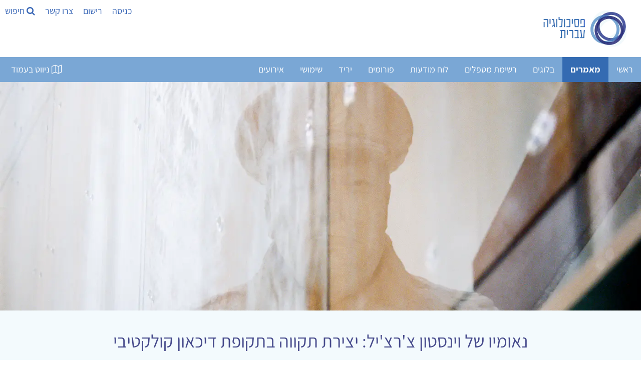

--- FILE ---
content_type: text/html; Charset=utf-8
request_url: https://www.hebpsy.net/articles.asp?id=3506
body_size: 146645
content:
<!DOCTYPE html><html lang="he" dir="rtl"><head><meta charset="utf-8"/><title>נאומיו של וינסטון צ'רצ'יל: יצירת תקווה בתקופת דיכאון קולקטיב</title><meta name="viewport" content="width=device-width, initial-scale=1.0"><meta name="description" content="עם התחזקות הנאצים ב-1940 התרוקן העולם המערבי מתקווה ומנחמה, במצב שניתן לדמות למעין דיכאון קולקטיבי. בתקופה קשה זו הצליחו נאומיו של ראש ממשלת בריטניה, ווינסטון..." /><meta name="author" content="נחי אלון" /><meta name="twitter:image" content="https://images.unsplash.com/photo-1586335963893-31514fa74898?ixlib=rb-4.0.3&auto=format&fit=crop&w=1000&q=80"><meta name="twitter:title" content="נאומיו של וינסטון צ'רצ'יל: יצירת תקווה בתקופת דיכאון קולקטיב"><meta name="twitter:description" content="עם התחזקות הנאצים ב-1940 התרוקן העולם המערבי מתקווה ומנחמה, במצב שניתן לדמות למעין דיכאון קולקטיבי. בתקופה קשה זו הצליחו נאומיו של ראש ממשלת..."><meta property="og:title" content="נאומיו של וינסטון צ'רצ'יל: יצירת תקווה בתקופת דיכאון קולקטיב"><meta property="og:description" content="עם התחזקות הנאצים ב-1940 התרוקן העולם המערבי מתקווה ומנחמה, במצב שניתן לדמות למעין דיכאון קולקטיבי. בתקופה קשה זו הצליחו נאומיו של ראש ממשלת..."><meta property="og:image" content="https://images.unsplash.com/photo-1586335963893-31514fa74898?ixlib=rb-4.0.3&auto=format&fit=crop&w=1000&q=80"><meta property="og:locale" content="he_IL"><meta property="og:type" content="article"><meta property="og:site_name" content="פסיכולוגיה עברית"><meta property="fb:app_id" content="181887228708" /><meta property="og:url" content="https://www.hebpsy.net/articles.asp?id=3506"><meta name="robots" content="INDEX,FOLLOW" />
<style>
@charset "UTF-8";/*! responsive-nav.js 1.0.39 by @viljamis */.nav-collapse ul{margin:0;padding:0;width:100%;display:block;list-style:none}.nav-collapse li{width:100%;display:block}.js .nav-collapse{clip:rect(0 0 0 0);max-height:0;position:absolute;display:block;overflow:hidden;zoom:1}.nav-collapse.opened{max-height:9999px}.nav-toggle{-webkit-tap-highlight-color:transparent;-webkit-touch-callout:none;-webkit-user-select:none;-moz-user-select:none;-ms-user-select:none;-o-user-select:none;user-select:none}@media screen and (min-width:50em){.js .nav-collapse{position:relative}.js .nav-collapse.closed{max-height:none}.nav-toggle{display:none}}.screen-reader-text{clip:rect(1px,1px,1px,1px);position:absolute!important;height:1px;width:1px;overflow:hidden}.screen-reader-text:focus{background-color:#f1f1f1;border-radius:3px;box-shadow:0 0 2px 2px rgba(0,0,0,.6);clip:auto!important;color:#21759b;display:block;font-size:14px;font-size:.875rem;font-weight:700;height:auto;left:5px;line-height:normal;padding:15px 23px 14px;text-decoration:none;top:5px;width:auto;z-index:100000}.mainnav{background:#7aa7d5;height:50px;width:100%;z-index:10000}.nav-collapse,.nav-collapse *,.nav-map{-moz-box-sizing:border-box;-webkit-box-sizing:border-box;box-sizing:border-box}.nav-collapse,.nav-map{-webkit-user-select:none;-moz-user-select:none;-ms-user-select:none;-o-user-select:none;user-select:none}.nav-collapse,.nav-collapse ul{list-style:none;width:100%;float:right;margin:0;font-size:18px}.nav-map{float:left;margin:0;line-height:50px;width:auto;border:none;outline:0;display:block}@media screen and (min-width:50em){.nav-collapse{width:auto;float:right}}.nav-collapse li{float:right;width:100%;margin:0}@media screen and (min-width:50em){.nav-collapse li{width:auto}}.nav-collapse a{background:#7aa7d5;color:#fff;float:right;padding:.5em .9em;text-decoration:none;width:100%}.nav-map a{background:#7aa7d5;color:#fff;float:right;padding:0 .9em;text-decoration:none}.nav-collapse a.active,.nav-map a.active{background-color:#346bb2;color:#fff;font-weight:700}@media screen and (min-width:50em){.nav-collapse a{border-bottom:0;padding:1em 1.5em;margin:0;float:right;text-align:center}.nav-map a{border-bottom:0;padding:0 1.2em;margin:0;float:right;text-align:center}}@font-face{font-family:responsivenav;src:url(icons/responsivenav.eot);src:url(icons/responsivenav.eot?#iefix) format("embedded-opentype"),url(icons/responsivenav.ttf) format("truetype"),url(icons/responsivenav.woff) format("woff"),url(icons/responsivenav.svg#responsivenav) format("svg");font-weight:400;font-style:normal}.nav-toggle{background-color:#7aa7d5;border:0 solid #fff;color:#fff;font-size:20px;font-weight:400;text-decoration:none;position:relative;overflow:hidden;float:right;line-height:50px;padding:0 .75em;text-align:right;margin:0;width:auto}.nav-toggle:active,.nav-toggle:focus,.nav-toggle:hover{background-color:#fff;color:#212428}.nav-collapse a:hover,.nav-collapse li.focus>a,.nav-map a:hover{background-color:#346bb2;color:#fff}@media screen and (max-width:49.999em){.js .nav-collapse{visibility:hidden}.js .nav-collapse.opened{visibility:visible}.js .nav-collapse.multiple-level-nav.opened.dropdown-active{max-height:9999px!important}.js .nav-collapse.multiple-level-nav .sub-menu{clip:rect(0 0 0 0);max-height:0;position:absolute;display:none;overflow:hidden;zoom:1}.js .nav-collapse.multiple-level-nav .sub-menu.toggled{display:block;max-height:9999px;position:relative}.js .nav-collapse li{position:relative}.js .nav-collapse .dropdown-toggle{border:1px solid #fff;color:#346bb2;content:"";height:46px;width:46px;padding:0;position:absolute;margin:0;text-transform:lowercase;top:.1em;left:4%}.js .nav-collapse .dropdown-toggle:active,.js .nav-collapse .dropdown-toggle:focus,.js .nav-collapse .dropdown-toggle:hover{background-color:#346bb2;color:#fff}.js .nav-collapse .dropdown-toggle:after{content:"+";font-size:20px}.js .nav-collapse .dropdown-toggle.toggled:after{content:"-"}}.dropdown ul a{background:#41424c;padding-right:1.5em}.dropdown ul ul a{background:#53545f;padding-right:2.5em}@media screen and (min-width:50em){.dropdown-toggle{display:none}}.dropdown ul ul{border:0;padding:0}.dropdown .dropdown.opened .has-dropdown{background:#9c2c12}@media screen and (min-width:50em){.nav-collapse{position:relative}.js .nav-collapse,.js .nav-collapse .dropdown ul{max-height:none;overflow:visible}.nav-collapse .dropdown{position:relative}.nav-collapse .dropdown li{width:100%}.nav-collapse .dropdown ul a{text-align:right;border:0}.nav-collapse li{border:0;display:inline-block;height:50px;line-height:50px;position:relative}.nav-collapse a{display:inline-block;padding:0 16px}.nav-collapse ul ul{float:right;margin:0;position:absolute;top:85px;right:-999em;z-index:99999;text-align:center}.nav-collapse li li{border:0;display:block;height:auto;line-height:1.0909090909}.nav-collapse ul ul ul{right:-999em;top:20px}.nav-collapse ul ul a{padding:13px 12px;white-space:normal;width:170px}.nav-collapse ul li.focus>ul,.nav-collapse ul li:hover>ul{top:50px;right:-170px;margin-right:170px}.nav-collapse ul ul li.focus>ul,.nav-collapse ul ul li:hover>ul{top:0;right:0;margin-right:170px}}html{box-sizing:border-box}*,:after,:before{box-sizing:inherit}html{-ms-text-size-adjust:100%;-webkit-text-size-adjust:100%}body{margin:0}article,aside,details,figcaption,figure,footer,header,main,menu,nav,section{display:block}a{background-color:transparent}b,strong{font-weight:bolder}img{border-style:none}button,input,optgroup,select,textarea{font:inherit;margin:0}button,input{overflow:visible}button,select{text-transform:none}[type=button],[type=reset],[type=submit],button{-webkit-appearance:button}body,html{font-family:Verdana,sans-serif;font-size:15px;line-height:1.5}html{overflow-x:hidden}h1{font-size:36px}h2{font-size:30px}h3{font-size:24px}h4{font-size:20px}h5{font-size:18px}h6{font-size:16px}.w3-serif{font-family:serif}h1,h2,h3,h4,h5,h6{font-family:"Segoe UI",Arial,sans-serif;font-weight:400;margin:10px 0}.w3-wide{letter-spacing:4px}hr{border:0;border-top:1px solid #eee;margin:20px 0}.w3-image{max-width:100%;height:auto}img{vertical-align:middle}a{color:inherit}.w3-btn,.w3-button{border:none;display:inline-block;padding:8px 16px;vertical-align:middle;overflow:hidden;text-decoration:none;color:inherit;background-color:inherit;text-align:center;cursor:pointer;white-space:nowrap}.w3-btn:hover{box-shadow:0 8px 16px 0 rgba(0,0,0,.2),0 6px 20px 0 rgba(0,0,0,.19)}.w3-btn,.w3-button{-webkit-touch-callout:none;-webkit-user-select:none;-khtml-user-select:none;-moz-user-select:none;-ms-user-select:none;user-select:none}.w3-display-container,.w3-tooltip{position:relative}.w3-input{padding:8px;display:block;border:none;border-bottom:1px solid #ccc;width:100%}.w3-select{padding:9px 0;width:100%;border:none;border-bottom:1px solid #ccc}.w3-sidebar{height:100%;width:200px;background-color:#fff;position:fixed!important;z-index:1;overflow:auto}#main,.w3-main{transition:margin-left .4s}.w3-bar{width:100%;overflow:hidden}.w3-center .w3-bar{display:inline-block;width:auto}.w3-bar .w3-bar-item{padding:8px 16px;float:left;width:auto;border:none;display:block;outline:0}.w3-bar .w3-button{white-space:normal}.w3-block{display:block;width:100%}.w3-bar:after,.w3-bar:before,.w3-cell-row:after,.w3-cell-row:before,.w3-clear:after,.w3-clear:before,.w3-container:after,.w3-container:before,.w3-panel:after,.w3-panel:before,.w3-row-padding:after,.w3-row-padding:before,.w3-row:after,.w3-row:before{content:"";display:table;clear:both}.w3-col,.w3-half,.w3-quarter,.w3-third,.w3-threequarter,.w3-twothird{float:left;width:100%}.w3-auto,.w3-content{margin-left:auto;margin-right:auto}.w3-content{max-width:980px}.w3-auto{max-width:1140px}.w3-cell-row{display:table;width:100%}.w3-cell{display:table-cell}@media (max-width:600px){.w3-hide-small{display:none!important}.w3-mobile{display:block;width:100%!important}}.w3-overlay{position:fixed;display:none;width:100%;height:100%;top:0;left:0;right:0;bottom:0;background-color:rgba(0,0,0,.5);z-index:2}.w3-display-bottomright{position:absolute;right:0;bottom:0}.w3-circle{border-radius:50%}.w3-round,.w3-round-medium{border-radius:4px}.w3-round-xlarge{border-radius:16px}.w3-container,.w3-panel{padding:.01em 16px}.w3-panel{margin-top:16px;margin-bottom:16px}.w3-card,.w3-card-2{box-shadow:0 2px 5px 0 rgba(0,0,0,.16),0 2px 10px 0 rgba(0,0,0,.12)}.w3-animate-opacity{animation:opac .8s}.w3-animate-left{position:relative;animation:animateleft .4s}.w3-opacity-max{opacity:.25}.w3-opacity-min{opacity:.75}.w3-tiny{font-size:10px!important}.w3-small{font-size:12px!important}.w3-medium{font-size:15px!important}.w3-large{font-size:18px!important}.w3-center{text-align:center!important}.w3-border-0{border:0!important}.w3-border{border:1px solid #ccc!important}.w3-border-top{border-top:1px solid #ccc!important}.w3-border-bottom{border-bottom:1px solid #ccc!important}.w3-rightbar{border-right:6px solid #ccc!important}.w3-code,.w3-section{margin-top:16px!important;margin-bottom:16px!important}.w3-margin{margin:16px!important}.w3-margin-top{margin-top:16px!important}.w3-margin-bottom{margin-bottom:16px!important}.w3-padding-small{padding:4px 8px!important}.w3-padding{padding:8px 16px!important}.w3-padding-16{padding-top:16px!important;padding-bottom:16px!important}.w3-padding-24{padding-top:24px!important;padding-bottom:24px!important}.w3-padding-32{padding-top:32px!important;padding-bottom:32px!important}.w3-left{float:left!important}.w3-right{float:right!important}@media screen{body{font-size:18px}}.w3-sidebar a{font-family:Assistant,sans-serif;font-display:auto}.w3-wide,body,h3,h4,h5,h6{font-family:Assistant,sans-serif;font-display:auto}h1,h2{font-family:Assistant,sans-serif;font-display:auto}a{color:#3866b6;background:0 0;text-decoration:none}#main,.w3-main{transition:margin-right .4s}.w3-bar .w3-bar-item{float:right}.w3-col,.w3-half,.w3-quarter,.w3-third,.w3-threequarter,.w3-twothird{float:right}.wm-skiplinks{left:32768px!important}.wm-skip{left:32768px!important}.wm-skip{position:absolute;top:-32768px;left:-32768px}.wm-skiplinks{position:absolute;top:0;left:-32768px;z-index:1000;width:100%;margin:0;padding:0;list-style-type:none}@media all{.wm-skiplinks{left:32768px!important}.wm-skiplinks .wm-skip:active,.wm-skiplinks .wm-skip:focus{left:-32768px!important}.wm-skip{left:32768px!important}}/*!
 *  Font Awesome 4.7.0 by @davegandy - http://fontawesome.io - @fontawesome
 *  License - http://fontawesome.io/license (Font: SIL OFL 1.1, CSS: MIT License)
 */.fa{display:inline-block;font:normal normal normal 14px/1 FontAwesome;font-size:inherit;text-rendering:auto;-webkit-font-smoothing:antialiased;-moz-osx-font-smoothing:grayscale}.fa-search:before{content:"\f002"}.fa-video-camera:before{content:"\f03d"}.fa-phone:before{content:"\f095"}.fa-medkit:before{content:"\f0fa"}.fa-flag-checkered:before{content:"\f11e"}.fa-microphone:before{content:"\f130"}.fa-life-bouy:before,.fa-life-buoy:before,.fa-life-ring:before,.fa-life-saver:before,.fa-support:before{content:"\f1cd"}.fa-calendar-check-o:before{content:"\f274"}.fa-map-o:before{content:"\f278"}.fa-universal-access:before{content:"\f29a"}.fa-user-circle-o:before{content:"\f2be"}
</style>
<link href="https://www.hebpsy.net/css/hebpsy.min.css" rel="stylesheet" type="text/css"/><link rel="preload" as="image" href="img/logohebpsy.png" /><link rel="preload" as="image" href="img/logo2021.webp" /><link rel="preload" href="https://fonts.gstatic.com/s/assistant/v4/2sDcZGJYnIjSi6H75xkzamW5O7w.woff2" as="font" type="font/woff2" crossorigin><link rel="preload" href="https://fonts.gstatic.com/s/assistant/v4/2sDZZGJYnIjSi6H75xk700CsBp0YXCg.woff2" as="font" type="font/woff2" crossorigin><link rel="preload" href="https://fonts.gstatic.com/s/heebo/v5/NGS6v5_NC0k9P9H0TbFzsQ.woff2" as="font" type="font/woff2" crossorigin><link rel="apple-touch-icon" sizes="180x180" href="/apple-touch-icon.png"><link rel="icon" type="image/png" sizes="32x32" href="/favicon-32x32.png"><link rel="icon" type="image/png" sizes="16x16" href="/favicon-16x16.png"><link rel="manifest" href="/site.webmanifest"><script type="application/ld+json">{"@context": "https://schema.org/","@type": "Article","mainEntityOfPage": {"@type": "WebPage","@id": "https://www.hebpsy.net/articles.asp?id=3506"},"headline": "נאומיו של וינסטון צ'רצ'יל: יצירת תקווה בתקופת דיכאון קולקטיבי","description": "עם התחזקות הנאצים ב-1940 התרוקן העולם המערבי מתקווה ומנחמה, במצב שניתן לדמות למעין דיכאון קולקטיבי. בתקופה קשה זו הצליחו נאומיו של ראש ממשלת בריטניה, ווינסטון צ'רצ'יל, לנטוע השראה ולעורר לפעולה. הרטוריקה הייחודית שלו הצליחה לחלץ את העם מהדיכאון ומהפסימיות ששררו. במאמר זה המחבר מבקש לפענח את סוד קסמם של הנאומים ולבחון מה נוכל ללמוד כמטפלים על האופן שבו השימוש בדיבור יכול לסייע לאדם השרוי בדיכאון.","image": {"@type": "ImageObject","url": "https://images.unsplash.com/photo-1586335963893-31514fa74898?ixlib=rb-4.0.3&auto=format&fit=crop&w=1000&q=80" },"author": {"@type": "Person","name": "נחי אלון"},  "publisher": {"@type": "Organization","name": "פסיכולוגיה עברית","logo": {"@type": "ImageObject","url": "https://www.hebpsy.net/img/logo.png","width": 251,"height": 40}},"datePublished": "3/4/2017", "dateModified": "3/4/2017" }</script><script>function load_js(srcJS){setTimeout(function() {var head_ID = document.getElementsByTagName("head")[0]; var script_element = document.createElement('script');script_element.type = 'text/javascript';script_element.src = srcJS;head_ID.appendChild(script_element);}, 4000);}function load_css(srcCSS){setTimeout(function() {var head_ID = document.getElementsByTagName("head")[0]; var link_element = document.createElement('link');link_element.type = 'text/css';link_element.rel = 'stylesheet';link_element.href = srcCSS;head_ID.appendChild(link_element);}, 4000);}</script><script>load_js('https://www.googletagmanager.com/gtag/js?id=G-KXFKCB7NGX');</script><script>window.dataLayer = window.dataLayer || [];function gtag(){dataLayer.push(arguments);}gtag('js', new Date());gtag('config', 'G-KXFKCB7NGX');</script>
<script>
!function(e,t,n){"use strict";var o=function(o,i){!!t.getComputedStyle||(t.getComputedStyle=function(e){return this.el=e,this.getPropertyValue=function(t){var n=/(\-([a-z]){1})/g;return"float"===t&&(t="styleFloat"),n.test(t)&&(t=t.replace(n,function(){return arguments[2].toUpperCase()})),e.currentStyle[t]?e.currentStyle[t]:null},this});var s,a,r,l,c,u,d,h=function(e,t,n,o){if("addEventListener"in e)try{e.addEventListener(t,n,o)}catch(i){if("object"!=typeof n||!n.handleEvent)throw i;e.addEventListener(t,function(e){n.handleEvent.call(n,e)},o)}else"attachEvent"in e&&("object"==typeof n&&n.handleEvent?e.attachEvent("on"+t,function(){n.handleEvent.call(n)}):e.attachEvent("on"+t,n))},p=function(e,t,n,o){if("removeEventListener"in e)try{e.removeEventListener(t,n,o)}catch(i){if("object"!=typeof n||!n.handleEvent)throw i;e.removeEventListener(t,function(e){n.handleEvent.call(n,e)},o)}else"detachEvent"in e&&("object"==typeof n&&n.handleEvent?e.detachEvent("on"+t,function(){n.handleEvent.call(n)}):e.detachEvent("on"+t,n))},f=function(e,t){for(var n in t)e.setAttribute(n,t[n])},v=function(e,t){0!==e.className.indexOf(t)&&(e.className+=" "+t,e.className=e.className.replace(/(^\s*)|(\s*$)/g,""))},g=function(e,t){var n=new RegExp("(\\s|^)"+t+"(\\s|$)");e.className=e.className.replace(n," ").replace(/(^\s*)|(\s*$)/g,"")},m=function(e,t,n){for(var o=0;o<e.length;o++)t.call(n,o,e[o])},y=function(e,t){return e.className&&new RegExp("(\\s|^)"+t+"(\\s|$)").test(e.className)},b=function(){for(var e=this,t=a.menuItems;-1===e.className.indexOf(t);)"li"===e.tagName.toLowerCase()&&(-1!==e.className.indexOf("focus")?e.className=e.className.replace(" focus",""):e.className+=" focus"),e=e.parentElement},w=e.createElement("style"),E=e.documentElement,x=function(t,n){var o;for(o in this.options={animate:!0,transition:284,label:"Menu",insert:"before",customToggle:"",closeOnNavClick:!1,openPos:"relative",navClass:"nav-collapse",navActiveClass:"js-nav-active",jsClass:"js",enableFocus:!1,enableDropdown:!1,menuItems:"menu-items",subMenu:"sub-menu",openDropdown:"Open sub menu",closeDropdown:"Close sub menu",init:function(){},open:function(){},close:function(){},resizeMobile:function(){},resizeDesktop:function(){}},n)this.options[o]=n[o];if(v(E,this.options.jsClass),this.wrapperEl=t.replace("#",""),e.getElementById(this.wrapperEl))this.wrapper=e.getElementById(this.wrapperEl);else{if(!e.querySelector(this.wrapperEl))throw new Error("The nav element you are trying to select doesn't exist");this.wrapper=e.querySelector(this.wrapperEl)}this.wrapper.inner=function(e){if(e.children.length<1)throw new Error("The Nav container has no containing elements");for(var t=[],n=0;n<e.children.length;n++)1===e.children[n].nodeType&&t.push(e.children[n]);return t}(this.wrapper),a=this.options,s=this.wrapper,this._init(this)};return x.prototype={destroy:function(){if(this._removeStyles(),g(s,"closed"),g(s,"opened"),g(s,a.navClass),g(s,a.navClass+"-"+this.index),g(E,a.navActiveClass),s.removeAttribute("style"),s.removeAttribute("aria-hidden"),p(t,"resize",this,!1),p(t,"focus",this,!1),p(e.body,"touchmove",this,!1),p(r,"touchstart",this,!1),p(r,"touchend",this,!1),p(r,"mouseup",this,!1),p(r,"keyup",this,!1),p(r,"click",this,!1),a.customToggle?r.removeAttribute("aria-hidden"):r.parentNode.removeChild(r),a.enableDropdown){var n=this;m(d,function(e,t){p(t,"touchstart",n,!1),p(t,"touchend",n,!1),p(t,"mouseup",n,!1),p(t,"keyup",n,!1),p(t,"click",n,!1)})}},toggle:function(){!0===l&&(u?this.close():this.open())},open:function(){u||(g(s,"closed"),v(s,"opened"),v(E,a.navActiveClass),v(r,"active"),s.style.position=a.openPos,f(s,{"aria-hidden":"false"}),f(s,{"aria-expanded":"true"}),f(r,{"aria-expanded":"true"}),u=!0,a.open())},close:function(){u&&(v(s,"closed"),g(s,"opened"),g(E,a.navActiveClass),g(r,"active"),f(s,{"aria-hidden":"true"}),f(s,{"aria-expanded":"false"}),f(r,{"aria-expanded":"false"}),a.animate?(l=!1,setTimeout(function(){s.style.position="absolute",l=!0,a.enableDropdown&&(g(s,"dropdown-active"),m(d,function(e,t){g(t,"toggled"),g(t.nextSibling,"toggled")}))},a.transition+10)):(s.style.position="absolute",a.enableDropdown&&(g(s,"dropdown-active"),m(d,function(e,t){g(t,"toggled"),g(t.nextSibling,"toggled")}))),u=!1,a.close())},resize:function(){"none"!==t.getComputedStyle(r,null).getPropertyValue("display")?(c=!0,f(r,{"aria-hidden":"false"}),f(s,{"aria-expanded":"false"}),f(r,{"aria-expanded":"false"}),s.className.match(/(^|\s)closed(\s|$)/)&&(f(s,{"aria-hidden":"true"}),s.style.position="absolute"),s.className.match(/(^|\s)closed(\s|$)/)||(f(s,{"aria-expanded":"true"}),f(r,{"aria-expanded":"true"})),this._createStyles(),this._calcHeight(),a.resizeMobile()):(c=!1,f(r,{"aria-hidden":"true"}),f(s,{"aria-hidden":"false"}),s.removeAttribute("aria-expanded"),r.removeAttribute("aria-expanded"),s.style.position=a.openPos,this._removeStyles(),a.resizeDesktop())},handleEvent:function(e){var n=e||t.event;switch(n.type){case"touchstart":this._onTouchStart(n);break;case"touchmove":this._onTouchMove(n);break;case"touchend":case"mouseup":this._onTouchEnd(n);break;case"click":this._preventDefault(n);break;case"keyup":this._onKeyUp(n);break;case"focus":case"resize":this.resize(n)}},_init:function(){this.index=n++,v(s,a.navClass),v(s,a.navClass+"-"+this.index),v(s,"closed"),l=!0,u=!1,this._closeOnNavClick(),this._createToggle(),this._transitions(),this.resize(),this._createFocus(),this._createDropdown();var o=this;setTimeout(function(){o.resize()},20),h(t,"resize",this,!1),h(t,"focus",this,!1),h(e.body,"touchmove",this,!1),h(r,"touchstart",this,!1),h(r,"touchend",this,!1),h(r,"mouseup",this,!1),h(r,"keyup",this,!1),h(r,"click",this,!1),a.init()},_createStyles:function(){w.parentNode||(w.type="text/css",e.getElementsByTagName("head")[0].appendChild(w))},_removeStyles:function(){w.parentNode&&w.parentNode.removeChild(w)},_createToggle:function(){if(a.customToggle){var t=a.customToggle.replace("#","");if(e.getElementById(t))r=e.getElementById(t);else{if(!e.querySelector(t))throw new Error("The custom nav toggle you are trying to select doesn't exist");r=e.querySelector(t)}}else{var n=e.createElement("a");n.innerHTML=a.label,f(n,{href:"#",class:"nav-toggle"}),"after"===a.insert?s.parentNode.insertBefore(n,s.nextSibling):s.parentNode.insertBefore(n,s),r=n}},_closeOnNavClick:function(){if(a.closeOnNavClick){var e=s.getElementsByTagName("a"),t=this;m(e,function(n,o){h(e[n],"click",function(){c&&t.toggle()},!1)})}},_preventDefault:function(e){if(e.preventDefault)return e.stopImmediatePropagation&&e.stopImmediatePropagation(),e.preventDefault(),e.stopPropagation(),!1;e.returnValue=!1},_onTouchStart:function(e){Event.prototype.stopImmediatePropagation||this._preventDefault(e),this.startX=e.touches[0].clientX,this.startY=e.touches[0].clientY,this.touchHasMoved=!1,p(r,"mouseup",this,!1)},_onTouchMove:function(e){(Math.abs(e.touches[0].clientX-this.startX)>10||Math.abs(e.touches[0].clientY-this.startY)>10)&&(this.touchHasMoved=!0)},_onTouchEnd:function(e){if(this._preventDefault(e),c){var n=e||t.event,o=n.target||n.srcElement,i=!1;if(y(o,"dropdown-toggle")&&a.enableDropdown&&(i=!0),!this.touchHasMoved){if("touchend"===e.type)return void(i?this._toggleDropdown(o):this.toggle());var s=e||t.event;3!==s.which&&2!==s.button&&(i?this._toggleDropdown(o):this.toggle())}}},_onKeyUp:function(e){var n=e||t.event,o=e.target,i=!1;y(o,"dropdown-toggle")&&a.enableDropdown&&(i=!0),13===n.keyCode&&(i?this._toggleDropdown(o):this.toggle())},_transitions:function(){if(a.animate){var e=s.style,t="max-height "+a.transition+"ms, visibility "+a.transition+"ms linear";e.WebkitTransition=e.MozTransition=e.OTransition=e.transition=t}},_calcHeight:function(){for(var e=0,t=0;t<s.inner.length;t++)e+=s.inner[t].offsetHeight;var n="."+a.jsClass+" ."+a.navClass+"-"+this.index+".opened{max-height:"+e+"px !important} ."+a.jsClass+" ."+a.navClass+"-"+this.index+".opened.dropdown-active {max-height:9999px !important}";w.styleSheet?w.styleSheet.cssText=n:w.innerHTML=n,n=""},_createFocus:function(){if(a.enableFocus){var e,t,n=s.getElementsByTagName("ul")[0].getElementsByTagName("a");for(t=0,e=n.length;t<e;t++)n[t].addEventListener("focus",b,!0),n[t].addEventListener("blur",b,!0)}},_createDropdown:function(){if(a.enableDropdown){var e,t,n=this,o=(s.getElementsByTagName("ul")[0],s.getElementsByClassName(a.subMenu));for(v(s,"multiple-level-nav"),e=0,t=o.length;e<t;e++)o[e].parentNode.setAttribute("aria-haspopup","true"),o[e].insertAdjacentHTML("beforebegin",'<button class="dropdown-toggle" aria-expanded="false">'+a.openDropdown+"</button>");d=s.querySelectorAll(".dropdown-toggle"),m(d,function(e,t){h(t,"touchstart",n,!1),h(t,"touchend",n,!1),h(t,"mouseup",n,!1),h(t,"keyup",n,!1),h(t,"click",n,!1)})}},_toggleDropdown:function(e){e.innerHTML===a.openDropdown?e.innerHTML=a.closeDropdown:e.innerHTML=a.openDropdown;var t=e.parentNode;y(t.parentNode.parentNode,"dropdown");if(y(e,"toggled")){g(e,"toggled"),e.setAttribute("aria-expanded","false");n=e.nextElementSibling;g(n,"toggled"),g(s,"dropdown-active")}else{v(e,"toggled"),e.setAttribute("aria-expanded","true");var n=e.nextElementSibling;v(n,"toggled"),v(s,"dropdown-active")}}},new x(o,i)};"undefined"!=typeof module&&module.exports?module.exports=o:t.responsiveNav=o}(document,window,0);
</script>
<script defer>setTimeout(function() {  !function(f,b,e,v,n,t,s)  {if(f.fbq)return;n=f.fbq=function(){n.callMethod?  n.callMethod.apply(n,arguments):n.queue.push(arguments)};  if(!f._fbq)f._fbq=n;n.push=n;n.loaded=!0;n.version='2.0';  n.queue=[];t=b.createElement(e);t.async=!0;  t.src=v;s=b.getElementsByTagName(e)[0];  s.parentNode.insertBefore(t,s)}(window, document,'script',  'https://connect.facebook.net/en_US/fbevents.js');  fbq('init', '861467620883351');  fbq('track', 'PageView');}, 4000);</script><noscript><img height="1" width="1" style="display:none" src="https://www.facebook.com/tr?id=861467620883351&ev=PageView&noscript=1"/></noscript><!--[if lte IE 7]><link href="./css/iehacks.css" rel="stylesheet" type="text/css" /><![endif]--><!--[if lt IE 9]><script src="./lib/html5shiv/html5shiv.js"></script><![endif]--></head><body class="w3-content" style="max-width:1500px;"><ul class="wm-skiplinks" role="menu"><li><a class="wm-skip" href="#main" title="דילוג לתוכן הראשי של העמוד" accesskey="2">דלג לתוכן ראשי - מקש קיצור 2 (לחץ Enter)</a></li><li><a class="wm-skip" href="/"  title="מעבר לדף הבית של האתר" accesskey="1">דף הבית - מקש קיצור 1 (לחץ Enter)</a></li><li><a class="wm-skip" href="#nav"  title="דילוג לתפריט הראשי" accesskey="5">דלג לתפריט ראשי - מקש קיצור 5 (לחץ Enter)</a></li><li><a class="wm-skip" href="#search" title="דילוג לתיבת חיפוש" accesskey="4" onclick="document.getElementById('search').style.display='block'">דלג לתיבת חיפוש - מקש קיצור 4 (לחץ Enter)</a></li><li><a class="wm-skip" href="me.asp?id=72&page=6" title="מעבר לעמוד צור קשר" accesskey="9">צור קשר - מקש קיצור 9 (לחץ Enter)</a></li><li><a class="wm-skip" href="sysMsg.asp?id=site_accessibility" title="מעבר לעמוד הצהרת נגישות" accesskey="0">הצהרת נגישות - מקש קיצור 0 (לחץ Enter)</a></li></ul>

<!-- Sidebar -->
<div class="w3-sidebar w3-bar-block w3-dark-grey w3-animate-left" style="display:none;z-index:5; left:0; width:33%; min-width:320px;" id="mySidebar">
  <a id="closeSideNav" class="w3-bar-item w3-button w3-large w3-left-align" onclick="w3_close()" href="#" title="סגירת התפריט"><i class="fa fa-close" ></i> סגור</a>
  
  <a class="w3-bar-item w3-button" href="sysMsg.asp?id=help_addarticle" onclick="w3_close()" title="להנחיות להגשת טקסט לפרסום">הגשת מאמר לפרסום</a> <a class="w3-bar-item w3-button" href="#reply" onclick="w3_close()" title="גלילה לרשימת התגובות למאמר">דלג לתגובות</a> <a class="w3-bar-item w3-button" href="articlesList.asp?cat=mine" onclick="w3_close()" title="לרשימת המאמרים שלי">המאמרים שלי</a> <a class="w3-bar-item w3-button" href="articles_authors.asp" onclick="w3_close()" title="לרשימת כל הכותבים">רשימת הכותבים</a> <a class="w3-bar-item w3-button" href="articles_authors.asp?cat=tag" onclick="w3_close()" title="לרשימת נושאי מאמרים">מאמרים לפי נושאים</a> <a class="w3-bar-item w3-button" href="articles_authors.asp?cat=year" onclick="w3_close()" title="לרשימת שנים בהן פורסמו מאמרים">מאמרים לפי שנים</a> <a class="w3-bar-item w3-button" href="blog.asp?id=3" onclick="w3_close()" title="לעלון השבועי שלנו">ניוזלטר שבועי</a>

  <br/><br/>
</div>

<!-- Page Content -->
<div class="w3-overlay w3-animate-opacity" onclick="w3_close()" style="cursor:pointer" id="myOverlay"></div>

<script>
function w3_open() {
    document.getElementById("mySidebar").style.display = "block";
    document.getElementById("myOverlay").style.display = "block";
	document.getElementById("closeSideNav").focus();
}
function w3_close() {
    document.getElementById("mySidebar").style.display = "none";
    document.getElementById("myOverlay").style.display = "none";
	document.getElementById("map_button").focus();
}
function openTab(evt, tabName) {
  var i, x, tablinks;
  x = document.getElementsByClassName("articletab");
  for (i = 0; i < x.length; i++) {
    x[i].style.display = "none";
  }
  tablinks = document.getElementsByClassName("tablink");
  for (i = 0; i < x.length; i++) {
    tablinks[i].className = tablinks[i].className.replace(" w3-border-blue", "");
  }
  document.getElementById(tabName).style.display = "block";
  evt.currentTarget.firstElementChild.className += " w3-border-blue";
}
</script>

<header><div class="w3-bar"><a class="w3-bar-item w3-hide-small w3-hover-white w3-border w3-border-white w3-hover-border-blue" href="/" title="לדף הבית של פסיכולוגיה עברית"><img src="img/logo2021.webp" loading="lazy" alt="לוגו פסיכולוגיה עברית" width="189" height="96" style="height:96px;" /></a><div class="w3-left"><a style="padding-right:10px; padding-left:10px;" class="w3-bar-item " title="לחלון כניסת משתמשים רשומים" href="#" rel="nofollow" onclick="document.getElementById('id_login').style.display='block'">כניסה</a><a style="padding-right:10px; padding-left:10px;" class="w3-bar-item " title="לטופס רישום משתמשים חדשים" href="addUserForm.asp" rel="nofollow">רישום</a><a style="padding-right:10px; padding-left:10px;" class="w3-bar-item  w3-hide-small" title="ליצירת קשר עם מערכת האתר" href="me.asp?id=72&amp;page=6">צרו קשר</a><a style="padding-right:10px; padding-left:10px;" class="w3-bar-item " onclick="document.getElementById('search').style.display='block'" title="לחלון חיפוש" href="#"><i class="fa fa-search"></i> חיפוש</a></div></div><div id="search" class="w3-container w3-padding w3-light-grey" style="display:none; padding-bottom:16px;"><span onclick="this.parentElement.style.display='none'" class="w3-left w3-button w3-xxlarge w3-hover-red w3-container" title="סגור חלון חיפוש">&times;</span><script>setTimeout(function() {var cx = '009670178200889039072:uaociljstyi';var gcse = document.createElement('script');gcse.type = 'text/javascript';gcse.async = true;gcse.src = 'https://cse.google.com/cse.js?cx=' + cx;var s = document.getElementsByTagName('script')[0];s.parentNode.insertBefore(gcse, s);},4000)();</script><gcse:searchbox-only resultsUrl="articlesList.asp" newWindow="false" queryParameterName="q"></gcse:searchbox-only><style type='text/css'>.gsc-control-cse { font-family: 'Assistant', Arial, sans-serif; border-color: #FFFFFF; background-color: #FFFFFF;}.gsc-control-cse .gsc-table-result .gs-webResult { font-family: 'Assistant', Arial, sans-serif; }input.gsc-input, .gsc-input-box, .gsc-input-box-hover, .gsc-input-box-focus { border-color: #D9D9D9; font-size:128%; line-height:40px; height:48px;}input.gsc-search-button, input.gsc-search-button:hover, input.gsc-search-button:focus { border-color: #2F5BB7; background-color: #357AE8; background-image: none; filter: none; font-size:80%; line-height:40px; height:48px; width:80px;}.gsc-tabHeader.gsc-tabhInactive { border-color: #CCCCCC; background-color: #FFFFFF;}.gsc-tabHeader.gsc-tabhActive { border-color: #CCCCCC; background-color: #FFFFFF; border-bottom-color: #CCCCCC}.gsc-tabsArea {border-color: #CCCCCC;}.gsc-webResult.gsc-result, .gsc-results .gsc-imageResult { border-color: #FFFFFF; background-color: #FFFFFF;}.gsc-webResult.gsc-result:hover, .gsc-imageResult:hover { border-color: #FFFFFF; background-color: #FFFFFF;}.gs-webResult.gs-result a.gs-title:link, .gs-webResult.gs-result a.gs-title:link b, .gs-imageResult a.gs-title:link, .gs-imageResult a.gs-title:link b  {color: #1155CC;	font-size:18px; }.gs-webResult.gs-result a.gs-title:visited, .gs-webResult.gs-result a.gs-title:visited b, .gs-imageResult a.gs-title:visited, .gs-imageResult a.gs-title:visited b {color: #1155CC;}.gs-webResult.gs-result a.gs-title:hover, .gs-webResult.gs-result a.gs-title:hover b, .gs-imageResult a.gs-title:hover, .gs-imageResult a.gs-title:hover b {color: #FFFFFF;}.gs-webResult.gs-result a.gs-title:focus, .gs-webResult.gs-result a.gs-title:focus b, .gs-imageResult a.gs-title:focus, .gs-imageResult a.gs-title:focus b {color: #FFFFFF;}.gs-webResult.gs-result a.gs-title:active, .gs-webResult.gs-result a.gs-title:active b, .gs-imageResult a.gs-title:active, .gs-imageResult a.gs-title:active b {color: #1155CC;}.gsc-cursor-page {color: #1155CC;}a.gsc-trailing-more-results:link {color: #1155CC; font-size:18px;}.gs-webResult .gs-snippet, .gs-imageResult .gs-snippet, .gs-fileFormatType { color: #333333;	font-size:18px;	padding:8px; }.gs-webResult div.gs-visibleUrl, .gs-imageResult div.gs-visibleUrl {color: #009933;font-size:16px;margin-top:10px;}.gs-webResult div.gs-visibleUrl-short {color: #009933;}.gs-webResult div.gs-visibleUrl-short  {display: none;}.gs-webResult div.gs-visibleUrl-long {display: block;}.gs-promotion div.gs-visibleUrl-short {display: none;}.gs-promotion div.gs-visibleUrl-long  {display: block;}.gsc-cursor-box {border-color: #FFFFFF;}.gsc-results .gsc-cursor-box .gsc-cursor-page {border-color: #CCCCCC;background-color: #FFFFFF;color: #1155CC;}.gsc-results .gsc-cursor-box .gsc-cursor-current-page {border-color: #CCCCCC;background-color: #FFFFFF;color: #1155CC;}.gsc-webResult.gsc-result.gsc-promotion {border-color: #F6F6F6;background-color: #F6F6F6;}.gsc-completion-title {color: #1155CC;}.gsc-completion-snippet {color: #333333;}.gs-promotion a.gs-title:link,.gs-promotion a.gs-title:link *,.gs-promotion .gs-snippet a:link  {color: #1155CC;}.gs-promotion a.gs-title:visited,.gs-promotion a.gs-title:visited *,.gs-promotion .gs-snippet a:visited {color: #1155CC;}.gs-promotion a.gs-title:hover,.gs-promotion a.gs-title:hover *,.gs-promotion .gs-snippet a:hover  {color: #1155CC;}.gs-promotion a.gs-title:active,.gs-promotion a.gs-title:active *,.gs-promotion .gs-snippet a:active {color: #1155CC;}.gs-promotion .gs-snippet, .gs-promotion .gs-title .gs-promotion-title-right, .gs-promotion .gs-title .gs-promotion-title-right * {color: #333333;}.gs-promotion .gs-visibleUrl,.gs-promotion .gs-visibleUrl-short  {color: #009933;}</style></div>
<script>
	function remindPassword()
    { 
	if (document.forms.form_modal.username.value=="")
	{
		alert('לקבלת תזכורת לסיסמא יש להקליד אימייל');
		return;
	}
	document.forms.form_modal.action="remindPassword.asp";
	document.forms.form_modal.submit();
    }
    
    
    function dologin()
	{
		if (document.forms.form_modal.username.value=='') {alert('יש להקליד אימייל'); return ;}
		if (document.forms.form_modal.password.value=='') {alert('יש להקליד סיסמא'); return ;}
	
		document.forms.form_modal.action='login.asp';
		document.forms.form_modal.submit();
	}
</script>
<div id="id_login" class="w3-modal"><div class="w3-modal-content w3-card-4 w3-animate-zoom" style="max-width:600px"><div class="w3-center"><br><span onclick="document.getElementById('id_login').style.display='none'" class="w3-button w3-hover-red w3-container w3-padding w3-display-topleft" title="סגור חלון">&times;</span><img src="img/img_avatar4.webp" loading="lazy" alt="Avatar" width="150" height="150" class="w3-circle w3-margin-top"></div><form class="w3-container" id="form_modal" name="form_modal" method="post" onsubmit="return false;"><div class="w3-section w3-padding"><label for="username"><b>אימייל (דוא"ל)</b></label><input dir=ltr id="username" name="username" class="w3-input w3-border w3-left-align" type="email" placeholder="הקלידו אימייל" required value=""><label for="password"><b>סיסמא</b></label><input dir=ltr id="password" name="password" class="w3-input  w3-border w3-left-align" type="password" placeholder="הקלידו סיסמא" required><button class="w3-button w3-block w3-round w3-green w3-section w3-padding" type="submit" onclick="dologin();">כניסה</button><input class="w3-check" type="checkbox" checked="checked" name="joinnewsletter" onclick="return false" > אני מסכימ.ה להצטרף <a href="blog.asp?id=3">לרשימת התפוצה</a> לקבלת עדכונים ומידע שיווקי<br/><input class="w3-check" type="checkbox" checked="checked" name="rememberme" value=""> זכור אותי</div></form><div class="w3-container w3-border-top w3-padding-16 w3-light-grey"><span class="w3-padding w3-right"><a href="#" title="לקבלת תזכורת לסיסמה" onclick="remindPassword();">שכחת את הסיסמא? הקלידו אימייל ולחצו כאן</a><br><a href="addUserForm.asp" title="לטופס רישום משתמש חדש">רישום משתמש חדש</a></span><button onclick="document.getElementById('id_login').style.display='none'" type="button" class="w3-btn w3-red w3-left w3-padding">ביטול</button></div></div></div><div id ="mainnav" class="mainnav" ><button id="nav-toggle" class="nav-toggle"><i class="fa fa-bars"></i> פסיכולוגיה עברית</button><nav class="nav-collapse" id="nav" role="navigation"><ul class="menu-items"><li class="dropdown"><a title="לדף הבית" href="/" class="has-dropdown">ראשי</a><ul class="sub-menu"><li><a title="לעמוד האישי שלך" href="home.asp">השער שלי</a></li><li><a title="לתיבת מסרים" href="mailMessageList.asp">תיבת מסרים</a></li><li><a title="לכרטיס הביקור שלי" href="showprofileMy.asp">כרטיס הביקור שלי</a></li><li><a title="למסך הגדרות החשבון" href="addProfileForm.asp">הגדרות חשבון</a></li><li><a title="לפרטים אודות פסיכולוגיה עברית" href="/about">אודות פסיכולוגיה עברית</a></li><li><a title="לעמוד שאלות נפוצות" href="/sysMsg.asp?id=site_FAQ">שאלות נפוצות</a></li><li><a title="התנתקות מהאתר" href="exit.asp">יציאה</a></li></ul></li><li class="dropdown"><a title="לרשימת המאמרים" href="articlesList.asp" class="has-dropdown active ">מאמרים</a><ul class="sub-menu"><li><a title="לרשימת המאמרים שלי" href="articlesList.asp?cat=mine">המאמרים שלי</a></li><li><a title="להנחיות להגשת מאמרים לפרסום" href="sysMsg.asp?id=help_addarticle">הגשת טקסט לפרסום</a></li><li class="dropdown"><a title="רשימת מאמרים נבחרים" href="articlesList.asp?cat=prime" class="has-dropdown">נבחרי העורכת</a><ul class="sub-menu"><li><a title="בעיית תת-האבחון של תסמונת אספרגר" href="articles.asp?id=3157">אספרגר</a></li><li><a title="האם טיפולי המרה יכולים להוות פתרון עבור מצוקתו של ההומו-לסבי הדתי?" href="articles.asp?id=3235">טיפולי המרה</a></li><li><a title="סקס טוב דיו - רעיונות לסקס המעורר סיפוק מיני ויוצר קרבה" href="articles.asp?id=4049">סקס טוב דיו</a></li><li><a title="רגשות - מה זה רגש ותפקיד רגשות בחיינו?" href="articles.asp?id=1964">רגשות</a></li><li><a title="עקרונות מנחים לבניית תכניות חינוך מיני של בני נוער" href="articles.asp?id=3570">חינוך מיני</a></li><li><a title="תסמונת טורט - הגדרות, מאפיינים ודרכי טיפול" href="articles.asp?id=364">תסמונת טורט</a></li><li><a title="ניכור הורי: תסמונת הניכור ההורי - סכנה למקצועות בריאות הנפש" href="articles.asp?id=26">ניכור הורי</a></li></ul></li><li><a title="רשימות קריאה בנושאים נבחרים" href="articlesList.asp?folder=10">רשימות קריאה</a></li><li><a title="לרשימת הכותבים באתר" href="articles_authors.asp">הכותבים</a></li><li><a title="לרשימת קטגוריות מאמרים" href="articles_authors.asp?cat=folder">קטגוריות מאמרים</a></li><li><a title="לרשימת נושאי מאמרים" href="articles_authors.asp?cat=tag">מאמרים לפי נושאים</a></li><li><a title="לעלון פסיכולוגיה עברית" href="blog.asp?id=3">ניוזלטר</a></li></ul></li><li class="dropdown"><a title="לרשימת הפוסטים בפסיכובלוגיה" href="blog.asp" class="has-dropdown  ">בלוגים</a><ul class="sub-menu"><li class="dropdown"><a title="לרשימת כל הבלוגים" href="blog_List.asp" class="has-dropdown">בלוגים</a><ul class="sub-menu"><li><a title="הפודקאסט הפסיכולוגי העברי" href="blog.asp?id=13">פודקאסט פסיכולוגיה</a></li><li><a title="על אנשים, ספרים ואירועי חיים" href="blog.asp?id=4">עמיה ליבליך</a></li><li><a title="חדר משלך: תמונות מחיי קליניקה" href="blog.asp?id=24">עיצוב קליניקה</a></li><li><a title="הרצאה בנעלי בית" href="blog.asp?id=52">הרצאות בפסיכולוגיה מהכורסא</a></li><li><a title="ספרים שהשפיעו עלינו" href="blog.asp?id=60">קריאה מודרכת</a></li></ul></li><li><a title="לרשימת כל הפוסטים" href="blog.asp">פוסטים</a></li><li><a title="לרשימת הפוסטים הנקראים ביותר" href="blog.asp?order=hits">הנקראים ביותר</a></li><li><a title="לרשימת הפוסטים המוגבים ביותר" href="blog.asp?order=comments">המוגבים ביותר</a></li></ul></li><li class="dropdown"><a title="לרשימת מטפלים ופסיכולוגים" href="pl.asp" class="has-dropdown">רשימת מטפלים</a><ul class="sub-menu"><li><a title="רשימת מטפלים מרחוק באמצעות האינטרנט" href="pl.asp?region=22">טיפול אונליין</a></li><li><a title="לרשימת מכוני פסיכותרפיה ומרכזי טיפול" href="adv_list.asp?cat=6">מכונים ומרכזי טיפול</a></li><li><a title="לרשימת מטפלים בתעריף מוזל" href="pl.asp?misc=22">טיפול נפשי מוזל</a></li><li><a title="לרשימת מטפלים עם הכרות עם המגזר החרדי" href="pl.asp?misc=30">טיפול נפשי למגזר החרדי</a></li><li><a title="רשימת מטפלים העוסקים בטיפול זוגי" href="pl.asp?method=48">טיפול זוגי</a></li><li><a title="לרשימת פסיכולוגים המעניקים טיפול בתל אביב" href="pl.asp?region=11&method=74">טיפול פסיכולוגי בתל אביב</a></li><li class="dropdown"><a title="רשימת מטפלים" href="pl.asp" class="has-dropdown">מטפלים</a><ul class="sub-menu"><li><a title="רשימת פסיכולוגים" href="pl.asp?prof=1">פסיכולוגים</a></li><li><a title="רשימת קלינאי תקשורת" href="pl.asp?prof=12">קלינאי תקשורת</a></li><li><a title="רשימת פסיכיאטרים" href="pl.asp?prof=2">פסיכיאטרים</a></li><li><a title="רשימת מטפלים בהבעה ויצירה" href="pl.asp?prof=4">מטפלים בהבעה ויצירה</a></li><li><a title="מי הוא פסיכותרפיסט" href="me.asp?id=38">פסיכותרפיסט</a></li><li><a title="הדף האישי של יעל דורון" href="showprofile.asp?id=712">יעל דורון</a></li><li><a title="הדף האישי של דני פרידלנדר" href="showprofile.asp?id=1291">דני פרידלנדר</a></li><li><a title="הדף האישי של דנה ארהרד וייס" href="showprofile.asp?id=19123">דנה ארהרד וייס</a></li><li><a title="הדף האישי של אלי אבידר" href="showprofile.asp?id=36420">אלי אבידר</a></li><li><a title="הדף האישי של יעל שרוני" href="showprofile.asp?id=14622">יעל שרוני</a></li></ul></li></ul></li><li class="dropdown"><a title="לוח הצעות עבודה וקליניקות להשכרה" href="bulletinBoard_list.asp" class="has-dropdown  ">לוח מודעות</a><ul class="sub-menu"><li><a title="לאזור אישי - המודעות שלי" href="bulletinBoardMy.asp">המודעות שלי</a></li><li><a title="רשימת מודעות בשעת חירום" href="bulletinBoard_list.asp?cat=folder&amp;typ=31">לוח מודעות בחירום</a></li><li class="dropdown"><a title="לרשימת הצעות עבודה" href="bulletinBoard_list.asp?cat=folder&amp;typ=1" class="has-dropdown">דרושים</a><ul class="sub-menu"><li><a title="להצעות עבודה במרכז הארץ" href="bulletinBoard_list.asp?cat=folder&amp;typ=1">במרכז</a></li><li><a title="להצעות עבודה בצפון" href="bulletinBoard_list.asp?cat=folder&amp;typ=14">בצפון</a></li><li><a title="להצעות עבודה בירושלים" href="bulletinBoard_list.asp?cat=folder&amp;typ=17">באזור ירושלים</a></li><li><a title="להצעות עבודה בדרום" href="bulletinBoard_list.asp?cat=folder&amp;typ=15">בדרום</a></li><li><a title="לרשימת משרות בכל הארץ" href="bulletinBoard_list.asp?cat=folder&amp;typ=20">בכל הארץ</a></li></ul></li><li class="dropdown"><a title="רשימת קליניקות להשכרה" href="bulletinBoard_list.asp?cat=folder&amp;typ=2" class="has-dropdown">קליניקות להשכרה</a><ul class="sub-menu"><li><a title="לקליניקות בתל אביב והמרכז" href="bulletinBoard_list.asp?cat=folder&amp;typ=2">בתל אביב והמרכז</a></li><li><a title="לקליניקות בצפון" href="bulletinBoard_list.asp?cat=folder&amp;typ=12">בצפון</a></li><li><a title="לקליניקות בירושלים" href="bulletinBoard_list.asp?cat=folder&amp;typ=16">באזור ירושלים</a></li><li><a title="לרשימת קליניקות להשכרה בדרום" href="bulletinBoard_list.asp?cat=folder&amp;typ=13">בדרום</a></li></ul></li><li><a title="לרשימת קבוצות טיפוליות" href="bulletinBoard_list.asp?cat=folder&amp;typ=10">קבוצות טיפוליות</a></li><li><a title="לרשימת סדנאות מקצועיות" href="bulletinBoard_list.asp?cat=folder&amp;typ=5">סדנאות</a></li><li><a title="לימודי פסיכולוגיה" href="adv_list.asp?cat=10">לימודי הסמכה MA</a></li><li><a title="לרשימת תכניות הכשרה ולימודי המשך" href="adv_list.asp?cat=5">לימודי פסיכותרפיה</a></li><li><a title="לרשימת מכוני פסיכותרפיה ומרכזי טיפול" href="adv_list.asp?cat=6">מכונים ומרכזי טיפול</a></li></ul></li><li class="dropdown"><a title="לרשימת הפורומים וקבוצות הדיון" href="forumsList.asp" class="has-dropdown">פורומים</a><ul class="sub-menu"><li><a title="לרשימת קבוצות דיון מקצועיות" href="forumsList.asp?cat=folder&amp;typ=3">קבוצות דיון מקצועיות</a></li><li><a title="לקבוצות דיון ממוקדות נושא" href="forumsList.asp?cat=folder&amp;typ=8">קבוצות ממוקדות נושא</a></li><li><a title="לקבוצות דיון בנושאי ילדים ונוער" href="forumsList.asp?cat=folder&amp;typ=11">ילדים ונוער</a></li><li><a title="לקבוצות דיון בנושאי אקטואליה וספרות" href="forumsList.asp?cat=folder&amp;typ=4">אקטואליה מדיה וספרות</a></li><li><a title="לקבוצות דיון למתמחים" href="forumsList.asp?cat=folder&amp;typ=7">מתמחים</a></li><li><a title="פורומים לסטודנטים" href="forumsList.asp?cat=folder&amp;typ=9">סטודנטים</a></li><li><a title="קבוצות דיון בנושאים אישיים" href="forumsList.asp?cat=folder&amp;typ=10">בין האישי למקצועי</a></li><li><a title="לקבוצות מפגש ברשת" href="forumsList.asp?cat=folder&amp;typ=1">מפגשים ברשת</a></li><li><a title="קבוצות דיון לועדים ושפחים" href="forumsList.asp?cat=folder&amp;typ=2">ועדים שפ"חים ותחנות</a></li></ul></li><li class="dropdown"><a title="לחנות הוירטואלית" href="store.asp" class="has-dropdown">יריד</a><ul class="sub-menu"><li><a title="למבחר ספרות מקצועית לרכישה" href="store.asp?cat=category&amp;typ=1">ספרות מקצועית</a></li><li><a title="לרשימת קלפי טיפול השלכתיים לרכישה" href="store.asp?cat=category&amp;typ=2">קלפים טיפוליים</a></li><li><a title="רשימת קורסים מקוונים" href="store.asp?cat=category&amp;typ=9">קורסים אונליין</a></li><li><a title="לרשימת עזרים לרכישה" href="store.asp?cat=category&amp;typ=3">עזרים</a></li><li><a title="לרשימת סדנאות להרשמה" href="store.asp?cat=category&amp;typ=4">סדנאות</a></li><li><a title="לרשימת ספרי ילדים" href="store.asp?cat=category&amp;typ=6">ספרי ילדים</a></li></ul></li><li class="dropdown"><a title="כלים שימושיים באתר" href="pagelist.asp" class="has-dropdown  ">שימושי</a><ul class="sub-menu"><li><a title="לכלי ציינון קאופמן ווכסלר" href="kabclist.asp">כלים לציינון</a></li><li class="dropdown"><a title="לרשימת אתרים אישיים ופתיחת אתר אישי" href="me_list.asp" class="has-dropdown">אתרים אישיים</a><ul class="sub-menu"><li><a title="על חוק הפסיכותרפיה" href="me.asp?id=38">חוק הפסיכותרפיה</a></li><li><a title="על הרפורמה בבריאות הנפש" href="me.asp?id=85">הרפורמה בבריאות הנפש</a></li><li><a title="האתר של תמר כהן" href="me.asp?id=92">שירים להורים וילדים</a></li><li><a title="בעקבות סדרת הטלוויזיה 'בטיפול'" href="me.asp?id=100">בטיפול</a></li><li><a title="סדרת מפגשים על פסיכותרפיה" href="me.asp?id=59">שיחות על פסיכותרפיה</a></li></ul></li><li><a title="לרשימת כל דפי המידע" href="pagelist.asp">דפי מידע</a></li><li><a title="למידע בנושאי חוק ואתיקה" href="pagelist.asp?folder=1">חוק ואתיקה</a></li><li><a title="למידע בחירום" href="pagelist.asp?folder=9">מידע בחירום</a></li><li><a title="למידע עבור מתמחים בפסיכולוגיה" href="pagelist.asp?folder=6">מידע למתמחה</a></li><li class="dropdown"><a title="לרשימת תגיות נושא" href="tag.asp" class="has-dropdown">נושאים</a><ul class="sub-menu"><li><a title="לעמוד שער בנושא אבחון והערכה" href="default.asp?t=13">אבחון והערכה</a></li><li><a title="לעמוד שער בנושא סכיזופרניה" href="default.asp?t=166">סכיזופרניה</a></li><li><a title="לעמוד שער בנושא נרקיסיזם" href="default.asp?t=184">נרקיסיזם</a></li><li><a title="לעמוד שער בנושא הפרעת אישיות גבולית" href="default.asp?t=182">הפרעת אישיות גבולית</a></li><li><a title="לעמוד שער בנושאי פסיכותרפיה" href="default.asp?t=61">פסיכותרפיה</a></li><li><a title="לעמוד שער בנושא הפרעות קשב וריכוז" href="default.asp?t=36">הפרעות קשב וריכוז</a></li></ul></li><li><a title="לרשימת קישורים" href="link.asp">מקורות מידע</a></li></ul></li><li><a title="ללוח כנסים וימי עיון מקצועיים" href="calendar_list.asp">אירועים</a></li></ul></nav><div class="nav-map" ><a id="map_button" title="פתיחת תפריט ניווט בעמוד" href="#" onclick="w3_open()" ><i class="fa fa-map-o" ></i> ניווט בעמוד</a></div></div>
	
<!-- responsive accessible navigation -->
<!-- https://github.com/samikeijonen/responsive-nav.js/tree/dropdowns -->
 <script>
      // Init responsive nav
	  var customToggle = document.getElementById( 'nav-toggle' );
      var navigation = responsiveNav(".nav-collapse", {
		customToggle: "#nav-toggle", // Selector: Specify the ID of a custom toggle
	    enableFocus: true,
		enableDropdown: true,
		openDropdown: '<span class="screen-reader-text">Open sub menu</span>',
		closeDropdown: '<span class="screen-reader-text">Close sub menu</span>',
			open: function () {
				customToggle.innerHTML = '&times; סגור תפריט';
			},
			close: function () {
				customToggle.innerHTML = '&#9776; פסיכולוגיה עברית';
			},
			resizeMobile: function () {
				customToggle.setAttribute( 'aria-controls', 'nav' );
			},
			resizeDesktop: function () {
				customToggle.removeAttribute( 'aria-controls' );
			},
		});
	  
</script>
	
	</header>


<main>
<div class="w3-cell-row"><div class="w3-display-container"><img loading="lazy" src="https://images.unsplash.com/photo-1586335963893-31514fa74898?ixlib=rb-4.0.3&auto=format&fit=crop&w=1400&max-h=500&q=40" alt="נאומיו של וינסטון צ'רצ'יל: יצירת תקווה בתקופת דיכאון קולקטיב" title="תמונת אילוסטרציה למאמר נאומיו של וינסטון צ'רצ'יל: יצירת תקווה בתקופת דיכאון קולקטיב" class="w3-image w3-hide-small" width="1400" height="500" style="width:100%; max-height:500px; " ><img loading="lazy" src="https://images.unsplash.com/photo-1586335963893-31514fa74898?ixlib=rb-4.0.3&auto=format&fit=crop&w=600&h=400&q=10" alt="נאומיו של וינסטון צ'רצ'יל: יצירת תקווה בתקופת דיכאון קולקטיב" title="תמונת אילוסטרציה למאמר נאומיו של וינסטון צ'רצ'יל: יצירת תקווה בתקופת דיכאון קולקטיב" class="w3-image w3-hide-medium w3-hide-large" width="600" height="400" style="width:100%; max-height:400px; "></div></div><section class="w3-container w3-pale-blue w3-center w3-border-bottom"><h1 class="w3-padding-24 w3-text-dark-blue" >נאומיו של וינסטון צ'רצ'יל: יצירת תקווה בתקופת דיכאון קולקטיבי</h1></section><div class="w3-cell-row w3-border-bottom w3-light-grey"><div class="w3-cell w3-mobile" ><div class="w3-row"><a class="w3-text-black" href="javascript:void(0)" onclick="openTab(event, 'Article');"><div class="w3-col s3 tablink w3-bottombar w3-hover-pale-blue w3-padding w3-border-blue">כללי</div></a><a class="w3-text-black" href="javascript:void(0)" onclick="openTab(event, 'Abstract');"><div class="w3-col s3 tablink w3-bottombar w3-hover-pale-blue w3-padding">תקציר</div></a><a class="w3-text-black" href="javascript:void(0)" onclick="openTab(event, 'Authors');"><div class="w3-col s3 tablink w3-bottombar w3-hover-pale-blue w3-padding">מחברים</div></a><a class="w3-text-black" href="javascript:void(0)" onclick="openTab(event, 'Quotes');"><div class="w3-col s3 tablink w3-bottombar w3-hover-pale-blue w3-padding">ציטוט</div></a></div><div id="Article" class="articletab w3-content w3-animate-opacity" style="max-width:680px"><div class="w3-container" ><p class="w3-medium"><span class="w3-wide"><strong><a href="articlesList.asp?folder=0">מאמרים</a></strong> <span class="w3-text-blue">|</span> 4/3/2017 <span class="w3-text-blue">|</span> <i class="fa fa-eye"></i> 27,352</span></p><p class="w3-xlarge">עם התחזקות הנאצים ב-1940 התרוקן העולם המערבי מתקווה ומנחמה, במצב שניתן לדמות למעין דיכאון קולקטיבי. בתקופה קשה זו הצליחו נאומיו של ראש ממשלת בריטניה, ווינסטון צ'רצ'יל, לנטוע... <a href="javascript:void(0)" onclick="openTab(event, 'Abstract');">המשך</a></p><p><a rel="tag" title="לכל הפריטים בנושא" class="w3-tag w3-round w3-white w3-hover-pale-blue w3-border w3-border-grey w3-medium" href="default.asp?t=15">דיכאון</a>  <a rel="tag" title="לכל הפריטים בנושא" class="w3-tag w3-round w3-white w3-hover-pale-blue w3-border w3-border-grey w3-medium" href="default.asp?t=39">מלחמה וטרור</a>  <a rel="tag" title="לכל הפריטים בנושא" class="w3-tag w3-round w3-white w3-hover-pale-blue w3-border w3-border-grey w3-medium" href="default.asp?t=50">היסטוריה</a>  <a rel="tag" title="לכל הפריטים בנושא" class="w3-tag w3-round w3-white w3-hover-pale-blue w3-border w3-border-grey w3-medium" href="default.asp?t=151">פוליטי</a></p><div class="w3-padding-24 w3-border-top w3-medium"><strong>נכלל ברשימות הקריאה:</strong><ul class="w3-ul"><li><a href="articles.asp?id=4370" title="כניסה לרשימת קריאה: מושג התקווה בטיפול">רשימת קריאה: מושג התקווה בטיפול</a></li></ul></div></div></div><div id="Abstract" class="articletab w3-content w3-animate-opacity" style="max-width:680px; display:none"><div class="w3-container" ><p>עם התחזקות הנאצים ב-1940 התרוקן העולם המערבי מתקווה ומנחמה, במצב שניתן לדמות למעין דיכאון קולקטיבי. בתקופה קשה זו הצליחו נאומיו של ראש ממשלת בריטניה, ווינסטון צ'רצ'יל, לנטוע השראה ולעורר לפעולה. הרטוריקה הייחודית שלו הצליחה לחלץ את העם מהדיכאון ומהפסימיות ששררו. במאמר זה המחבר מבקש לפענח את סוד קסמם של הנאומים ולבחון מה נוכל ללמוד כמטפלים על האופן שבו השימוש בדיבור יכול לסייע לאדם השרוי בדיכאון.</p></div></div><div id="Authors" class="articletab w3-content w3-animate-opacity" style="max-width:680px; display:none"><div class="w3-container" ><div class="w3-container w3-padding  w3-margin-bottom w3-round "><div class="w3-row w3-padding-16" ><img src="https://www.gravatar.com/avatar/bd8866793e3429da2229212a997248c0?s=60&amp;d=https%3A%2F%2Fwww%2Ehebpsy%2Enet%2Fimages%2Fuser%5Ficon02%2Epng" loading="lazy" alt="נחי אלון" width="60" height="60" class="w3-right w3-image w3-circle w3-margin-bottom w3-margin-left" style="width:60px"><a href="showprofile.asp?id=44310" title="כרטיס הביקור של נחי אלון"><strong>נחי אלון</strong></a><br /><span>
	פסיכולוג קליני מומחה, מורשה לשימוש בהיפנוזה למטרות טיפול, מחקר והוראת ההיפנוזה.לומד ומלמד פסיכולוגיה...</span> <a class="w3-medium" href="articlesList.asp?userown=44310" title="מאמרים נוספים מאת נחי אלון"><u>מאמרים נוספים</u></a> | <a class="w3-medium" href="showprofile.asp?id=44310#contact" title="יצירת קשר עם נחי אלון"><u>יצירת קשר</u></a></div></div></div></div><div id="Quotes" class="articletab w3-content w3-animate-opacity" style="max-width:680px; display:none"><div class="w3-container" ><p class="w3-medium"><strong>תבנית ציטוט ביבליוגרפי (APA7):</strong></p><p class="w3-medium">אלון, נ' (4 במרץ 2017). <a href="https://www.hebpsy.net/articles.asp?id=3506"><strong>נאומיו של וינסטון צ'רצ'יל: יצירת תקווה בתקופת דיכאון קולקטיבי</strong></a>. פסיכולוגיה עברית. <a href="https://www.hebpsy.net/articles.asp?id=3506">https://www.hebpsy.net/articles.asp?id=3506</a></p><hr /><p class="w3-medium">תבנית לציטוט ויקיפדיה: </p><p class="w3-medium">* {{פסיכולוגיה עברית|אלון, נ'|נאומיו של וינסטון צ'רצ'יל: יצירת תקווה בתקופת דיכאון קולקטיבי|3506|2017}}</p><div class="w3-padding-24 a2a_kit a2a_kit_size_32 a2a_default_style" data-a2a-icon-color="transparent,#666666" style="display: flex; justify-content: right; height:100px"><a class="a2a_button_printfriendly" alt="printfriendly" title="הדפסה"></a><a class="a2a_button_whatsapp" alt="whatsapp" title="שיתוף בווטסאפ"></a><a class="a2a_button_facebook"  alt="facebook" title="שיתוף בפייסבוק"></a><a class="a2a_button_mewe"  alt="mewe" title="שיתוף בmewe"></a><a class="a2a_button_email" alt="email" title="שליחה באימייל"></a><a class="a2a_button_twitter" alt="twitter" title="שיתוף בטוויטר"></a><a class="a2a_button_google_translate" alt="google_translate" title="תרגום העמוד"></a><a class="a2a_button_copy_link" alt="copy_link" title="העתקת קישור"></a><a class="a2a_dd" href="https://www.addtoany.com/share" alt="share" title="שיתוף"></a></div></div></div></div><div class="w3-container w3-cell w3-mobile w3-border-right" style="width:38% " ><div class="w3-padding-32 w3-center"><a class="banner" href="adv.asp?camp=8640&amp;id=3" title="מעבר לאתר המפרסם" rel="nofollow" target=_blank><img src="https://www.hebpsy.net/tempFiles/3p5bcUH5tBtvbFPWxUu6.GIF" loading="lazy" alt="מרכז הסמכות החדשה" class="w3-image" width="300" height="100" ></a></div></div></div><div id="main" class="w3-content w3-padding-24 w3-mobile" style="max-width:680px; word-wrap:break-word;"><article class="w3-container w3-section" dir="rtl"><p class="w3-xxlarge" style="text-align:center">נאומיו של וינסטון צ&#39;רצ&#39;יל: יצירת תקווה בתקופת דיכאון קולקטיבי</p>

<h3 style="text-align:center">נחי אלון</h3>

<p>&nbsp;</p>

<p style="text-align:justify">ב-1940 התרוקן העולם המערבי מתקווה ומנחמה: הנאצים השלימו זה עתה את כיבושה של רוב אירופה המערבית. בריטניה נותרה לבדה במאבק הקשה נוכח התקפות ואיום של פלישה ימית מידית. האמון בסדר עולמי מתוקן התפוגג, ועמו קרסה תחושת הביטחון האישי והקיבוצי. העם חדל להישען על האפשרות להידברות ולמשא ומתן, או על האמונה בעקרון הצדק ובשלטון החוק. ההזדהות עם הקולקטיב, כמו גם תחושת המשמעות והערך המיוחסים לו, אבדו. לא ניתן היה לחזות עוד מה יוליד יום. אירופה שקעה בחוסר-אונים ובחוסר-תקווה, בתחושה מתמדת של היות-קרבן או היות-טרף. הרצון רפה ונשתתק הלהט לפעולה, ואת מקומם תפסו הפסיביות והאפתיה. נדמה היה כי התודעה כולה כוונה כמהופנטת לתוקפן ולאסונות שהוא עתיד להמיט, מבלי יכולת לראות מה בכוחנו, המותקפים, לעשות. הלך-הנפש הקולקטיבי הזה דומה באופיו להלך הנפש האישי הקשה הקרוי &quot;<a href="https://www.hebpsy.net/default.asp?t=15">דיכאון</a>&quot;. אני מדמה מצב זה למעין דיכאון קולקטיבי או אפילו דיכאון עולמי. בנסיבות ששררו אז לא היה הדיכאון הקולקטיבי תופעה &quot;פתולוגית&quot;, אלא תגובה בלתי-נמנעת למציאות חסרת-תקנה לכאורה.</p>

<p style="text-align:justify">בשעה קשה זו נתמנה וינסטון צ&#39;רצ&#39;יל לראש ממשלת בריטניה. כנגד הדיכאון הקולקטיבי הפושה בעמו, ביקש צ&#39;רצ&#39;יל לנטוע השראה ונחמה. בנאומיו בבית הנבחרים וברדיו הוא הצליח להעניק תחושת משמעות ועוצמה, ולעורר התגייסות ונכונות לפעולה. צ&#39;רצ&#39;יל נסך תקווה מבלי להמעיט במשקלן של הסכנות ועורר רגשות נעלים של סולידריות מבלי לעורר שנאה. הוא פנה אל כל אדם מבלי לפנות אל המכנה המשותף הנמוך ביותר; עודד ללא חנופה ועורר גאווה נטולת התנשאות. צ&#39;רצ&#39;יל השכיל לבטא את סבלם של מיליוני אנשים מבלי להאדיר אותו, והצליח להראות את הטוב שבאדם מבלי להתכחש לרוע. מנאומיו (צ&#39;רצ&#39;יל, 2011) ניתן לדלות לא מעט יסודות טיפוליים שסיפקו מענה לדיכאון המחלחל בנפשה של האומה. במאמר זה אבקש לפענח מעט מסוד קסמו ולהבין כיצד פעלו מילותיו בשעות האפלות של תקופתו.</p><hr /><div class="w3-center w3-small w3-text-grey">- פרסומת -</div><div class="w3-margin-bottom " ><a href="adv.asp?camp=10875&amp;id=1" title="מעבר לפרסום של מכבי שירותי בריאות" rel="nofollow" target="_blank" ><div class="w3-center w3-white w3-hover-shadow w3-animate-opacity w3-padding-large w3-text-indigo" ><div style="text-align:center; margin-bottom:8px;"><img src="https://www.hebpsy.net/files/mFAKcWFZ0j_3Lpahqt7n.PNG" loading="lazy" alt="לוגו - מכבי שירותי בריאות" loading="lazy" class="w3-image" height="72" style="max-height:72px;"></div><b class="w3-text-green">מכבי מגייסת מנהל/ת תחום פסיכולוגיה ארצי/ת</b><br />תפקיד בכיר עם השפעה רחבה</div></a></div><hr />

<p style="text-align:justify">חלק מהשפעתו של צ&#39;רצ&#39;יל כנואם המחולל אופטימיות ורצון לפעולה קשור באמצעים הרטוריים שהפעיל. צ&#39;רצ&#39;יל לא ירד לשפת ההמון אלא העלה את המאזינים לגבהיו שלו, בשפה פשוטה ומובנת ועם זאת מורכבת ועשירה. ניכר כי ביטוי מאופק היה עדיף בעיניו על מליצות וכי הוא ביכר את ה-understatement הבריטי על פני ההפרזה ההוליוודית. אך דווקא בשל כך, כשבחר במליצות ובמטפורות עזות, אלו בלטו על רקע האיפוק האופייני לו. צ&#39;רצ&#39;יל מיעט לדבר על עצמו בנאומיו. אם עשה זאת, הוא תיאר את עצמו כדוברה של האומה וכמשרתה. במקום בגוף ראשון יחיד הוא נקט בשפה מאחדת של &quot;אנחנו&quot;. גם המוסיקה של דיבורו הייתה יוצאת דופן: בניגוד בולט לנאומיהם הצרחניים של הרודנים באירופה, צ&#39;רצ&#39;יל לא צעק אלא דיבר בשקט גמור, בקצב מדוד, בסגנון של שיחת חברים. הרדיו היה הכלי המתאים ביותר לסגנון שיחה אינטימי ומגייס זה. הקשבה ל&quot;מוסיקה&quot; של נאומים אלו וצפייה בהם מקנה עומק רב להבנת משמעותם.</p>

<p style="text-align:justify">רטוריקה איננה מן המקצועות שמטפלים לומדים, וחבל: כמטפלים, הדיבור המטביע חותם בליבות השומע הוא כלי העבודה העיקרי שלנו, אבל איננו לומדים את אומנות ההשפעה-באמצעות-מילים ושיקולינו אינם מתחשבים בה. במסגרת המאמר אני מבקש להציג את כוחה וחשיבותה של אומנות זו באמצעות ניתוח של מקצת האמצעים הרטוריים שצ&#39;רצ&#39;יל הפעיל בפסקאות נבחרות מנאומיו. זאת מתוך מטרה לזהות את האפשרויות הטיפוליות הטמונות באמצעים אלו, וללמוד מהצלחתו של צ&#39;רצ&#39;יל במאבקו הנחוש בדיכאון הקולקטיבי.</p>

<h2>נאום ראשון: &quot;לעולם לא ניכנע&quot;</h2>

<p><iframe frameborder="0" height="360" scrolling="no" src="https://www.youtube.com/embed/20W1uaYMifw" width="100%"></iframe></p>

<p style="text-align:justify">הנאום הראשון שאציג נישא בסמוך להתקפת-הפתע האסטרטגית הגרמנית שמוטטה את צרפת תוך ימים ספורים וכיתרה את רוב הכוחות הצרפתים והבריטיים (צ&#39;רצ&#39;יל, 2011 , עמ&#39; 257-264 ) . בריטניה הצליחה, במאמץ עילאי, לחלץ מדנקירק שבחוף הצרפתי את עיקר הגייסות הבריטיים ולהשיטם הביתה, גם אם במחיר של אבדן רוב ציוד הלחימה. כמה ימים לאחר הפינוי נואם המנהיג בבית הנבחרים:</p>

<blockquote>
<p style="text-align:justify">&quot;...כאשר, בדיוק לפני שבוע, ביקשתי מהבית לקבוע את המועד הזה למסירת הצהרה, חששתי שייפול בחלקי התפקיד העצוב לבשר כאן על התבוסה הצבאית הגדולה בהיסטוריה שלנו. [...] נראה היה שכל שלד הצבא, שורשיו ושכלו, הציר שעליו בנינו ונבנה את צבאנו, עתידים למצוא את סופם בשדה או להיות מובלים אל החרפה והרעב בשבי [...]</p>

<p style="text-align:justify">[כאן מתוארים בפרוטרוט תלאות הלחימה הקשה]... היה זה קרב ארוך וקשה. לפתע התרוקנה הזירה, הברקים והרעמים לרגע &ndash; אבל רק לרגע &ndash; גוועו, והתרחש נס של הצלה. נס שהושג בגבורה, בהתמדה ובמשמעת מושלמת, על ידי שירות ללא דופי, על ידי משאבים, על ידי מיומנות, על ידי נאמנות בלתי-מנוצחת, גלויה לעין כל.</p>

<p style="text-align:justify">האויב הושלך לאחור על יד הכוחות הבריטיים הנסוגים [...] הצי, באמצעות כמעט אלף ומאה כלי שיט מכל הסוגים, חילץ יותר מ- 335000 איש, צרפתים ובריטים, מבין מלתעות המוות והחרפה, אל מולדתם ואל המשימה העומדת לפתחנו.</p>

<p style="text-align:justify">עלינו להיזהר מאד ולא להתייחס להצלה הזו כאל ניצחון. אין מנצחים מלחמות על ידי פינוי [...]</p>

<p style="text-align:justify">בקרבות האלה אבדותינו בנפש עולות על שלושים אלף הרוגים, פצועים ונעדרים [...] אבדותינו בחומר הן עצומות [...]</p>

<p style="text-align:justify">רגשי התודה שלנו על הצלת צבאנו, אסור שיסמאו את עינינו. העובדה היא שמה שקרה בצרפת ובלגיה הוא אסון צבאי בממדי ענק. אנו חייבים לצפות למכה נוספת שתנחת עלינו בקרוב מאד.</p>

<p style="text-align:justify">כשאנחנו רואים את המקוריות של הרוע, את הגאוניות של התוקפנות, שמפגינים אויבינו, אין ספק שעלינו להכין את עצמנו לכל סוג של אסטרטגיה חדשה ולכל סוג של תמרון אלים ובוגדני [...]</p>

<p style="text-align:justify">למרות שאזורים גדולים באירופה, ואומות עתיקות ונודעות נפלו, או ייפלו, בידיו של הגסטפו וכל מערך השלטון הנאצי הנתעב, אנחנו לא נהסס ולא ניכשל. אנחנו נמשיך עד הסוף, אנחנו נילחם בצרפת, אנחנו נילחם בימים ובאוקיינוסים, אנחנו נילחם בביטחון ובכוח גדל והולך באוויר, נילחם בחופים, נלחם באדמות הנחיתה, נילחם בשדות וברחובות, נילחם על הגבעות, אנחנו לעולם לא ניכנע.</p>

<p style="text-align:justify">ואפילו אם, מה שאינני מאמין בו אף לרגע, אם האי הזה, או חלק ממנו, יסבול מחסור וייגוע ברעב, גם אז האימפריה שלנו מעבר לים, שמורה וחמושה על ידי הצי הבריטי, תמשיך במאבק, עד אשר, בשעה טובה וברצות האל, העולם החדש, בכל כוחו ועוצמתו, יצעד קדימה לישועתו ולשחרורו של העולם הישן.&quot;</p><hr /><div class="w3-center w3-small w3-text-grey">- פרסומת -</div><div class="w3-margin-bottom " ><a href="adv.asp?camp=10869&amp;id=1" title="מעבר לפרסום של מכבי שירותי בריאות" rel="nofollow" target="_blank" ><div class="w3-center w3-white w3-hover-shadow w3-animate-opacity w3-padding-large w3-text-indigo" ><div style="text-align:center; margin-bottom:8px;"><img src="https://www.hebpsy.net/files/mFAKcWFZ0j_3Lpahqt7n.PNG" loading="lazy" alt="לוגו - מכבי שירותי בריאות" loading="lazy" class="w3-image" height="72" style="max-height:72px;"></div><b class="w3-text-green">מכבי מגייסת רכז/ת מחוזי/ת</b><br />לתחום מניעה וטיפול בהתמכרויות – במודיעין</div></a></div><hr />
</blockquote>

<h3 style="text-align: justify;">תנועה בין זמנים</h3>

<p style="text-align:justify">צ&#39;רצ&#39;יל הוא אמן הדיבור המרומז, שבו מובלעים רבדים שאינם נאמרים במפורש אבל נוכחותם מורגשת. כך הוא יכול לדבר ברמה הגלויה על &quot;התבוסה הצבאית הגדולה בהיסטוריה שלנו&quot;, אך ברמה הנסתרת לצמצם את תחושת האסון ולהמיר אותה בגאווה והתרוממות רוח. איך הוא עושה זאת? באמצעות הרחבת יריעת הזמן. בדיכאון הזמן היחיד הנחווה הוא ההווה נטול התקווה. הנואם מרחיב את יריעת הזמן אל העבר ואל העתיד, ויריעת הזמן המורחבת מעמידה את ההווה בפרופורציה:</p>

<blockquote>
<p style="text-align:justify">&quot;כאשר, בדיוק לפני שבוע, ביקשתי מהבית לקבוע את המועד הזה למסירת הצהרה, חששתי שייפול בחלקי התפקיד העצוב לבשר כאן על התבוסה הצבאית הגדולה בהיסטוריה שלנו&quot;.</p>
</blockquote>

<p style="text-align:justify">המשפט המורכב, שתוכנו כה מאיים, מנוסח בלשון עבר. האמירה העיקרית מובלעת במבנה הדקדוקי הזה, שמרמז בעקיפין על כך שהבשורות שהנואם חשש מהן לא התקיימו; הנאום אינו של בשורה מרה, ומה שהיה נראה כתבוסה אינו כזה. למעשה, בשל המבנה של המשפט המורכב, נרמז לשומע שכל שהוזכר ונאמר בו לא התרחש. התוכן הסמוי במשפט כולל אפוא מספר אמירות, המדגישות את שיכול היה לקרות, אך לא קרה:</p>

<ul>
	<li style="text-align:justify">החשש התבדה;</li>
	<li style="text-align:justify">תפקידי היום איננו תפקיד עצוב של בשורה איומה;</li>
	<li style="text-align:justify">זו אינה התבוסה הצבאית הגדולה בהיסטוריה שלנו. יתר על כן, זוהי אינה תבוסה בכלל אלא ישועה;</li>
	<li style="text-align:justify">הצבא לא מצא את סופו, ואף לא הובל לחרפת השבי.</li>
</ul>

<p style="text-align:justify">הדיכאון הוא נטול-תמורות: הגרוע יכול להוביל רק אל הגרוע-יותר. באמצעות הרחבת יריעת הזמן צ&#39;רצ&#39;יל מציג תמונת עולם מנוגדת, שבו הגרוע מכל היה אך ההקדמה לישועה בלתי-צפויה. הנואם ממשיך בלשון עבר, וכך קובע שוב, על דרך הרמז, שכיום התמונה שונה מכפי שנראתה לפני שבוע. המעבר בין העבר לעתיד שזור בטקסט כולו, מרחיב את נקודת המבט, מאפשר רצף שבו ההווה אינו משתלט על החוויה כולה.</p>

<h3 style="text-align: justify;">סקרנות וחוויה ערה</h3>

<blockquote>
<p style="text-align:justify">&quot;נראה היה שכל שלד הצבא, שורשיו ושכלו, הציר שעליו בנינו ונבנה את צבאנו, עתידים למצוא את סופם בשדה או להיות מובלים אל החרפה והרעב בשבי&quot;</p>
</blockquote>

<p style="text-align:justify">הדיכאון משמיד את תחושת הסקרנות והציפייה לבאות, וממיר אותן בוודאות מדכדכת. הניסוח מאפשר לצ&#39;רצ&#39;יל להטיל סימן שאלה על ודאות האסון האופיינית לדיכאון. הצגת האסון כשהוא פותח במילים &quot;נראה היה&quot; מעוררת סקרנות וציפייה אצל המאזין, שמתעורר להקשיב ל&quot;מה קרה באמת&quot;.</p>

<p style="text-align:justify">בניגוד למשפטים המופשטים יותר של הפסקה הראשונה, הפונים לשכל, בוחר כאן צ&#39;רצ&#39;יל במטפורה מורכבת. מטפורות מעודדות חוויה חושית ורגשית על ידי פנייה לדמיון ולכן הן גם מגייסות יותר. מעבר לכוחה של המטפורה כשלעצמה, כשהיא נוגעת בשורשים תרבותיים עמוקים מעמיק כוחה מאד. כך באנגליה ובאירופה, שבהן התנ&quot;ך והברית החדשה הם משורשי התרבות. ואכן צ&#39;רצ&#39;יל מרבה בנאומיו לצטט מן המקרא והברית החדשה, ומשירתם של המשוררים הגדולים.</p>

<p style="text-align:justify">החוויה המתעוררת למשמע הנאום אינה שטוחה כבדיכאון, כי אם חיה ומעוררת: המטפורה מתארת את הצבא כגוף מורכב שמאוחדים בו יסודותיהם של בעל חיים ( &quot;שלד הצבא&quot;), עץ (&quot;שורשים&quot;), אדם (&quot;שכל&quot;) ומכונה (&quot;ציר&quot;). גופים מורכבים כאלו הם בעלי ממד מיתולוג ואלוהי. כך, לדוגמה, מתאר הנביא יחזקאל את התגלות האל ומלאכיו כך:</p>

<blockquote>
<p style="text-align:justify">&quot;ארבע חיות[...] דמות אדם להנה [...] וארבעה פנים לאחת וארבע כנפיים לאחת מהן [...] והנה אופן אחד בארץ אצל החיות ודמות על ראשי החיות רקיע כעין הקרח הנורא&quot; (יחזקאל א, ה&#39;-כג&#39;).</p>
</blockquote>

<p style="text-align:justify">בניגוד לגוף שהנביא מתאר, כאן אין מדובר בגוף אלוהי כי אם במעשה ידי אדם, מעשה ידי &quot;כולנו&quot;. הבחירה בגוף ראשון רבים (&quot;הציר שעליו בנינו את צבאנו&quot;) מרמזת על ישות קולקטיבית שכל מאזין הוא חלק ממנה. הביטוי הקולקטיבי מקטין את תחושת הבדידות המדכאת ואת תחושת חוסר הערך האישי. הכוח השאוב מן הקולקטיב הוא מוטיב נוסף עליו צ&#39;רצ&#39;יל חוזר לאורך כל הנאום.</p>

<p style="text-align:justify">עתה חוזר צ&#39;רצ&#39;יל לתיאורים מפורטים ועמוסי מושגים צבאיים של ההתקפה הגרמנית (השמטתי כאן), אך חוזר לגייס את הקשב והחוויה הרגשית של המאזין כאשר התיאור היבש-כמעט עובר עתה למטפורה כמו-מקראית נוספת:</p><hr /><div class="w3-center w3-small w3-text-grey">- פרסומת -</div><div class="w3-margin-bottom " ><a href="adv.asp?camp=10876&amp;id=1" title="מעבר לפרסום של פסיכולוגיית העצמי" rel="nofollow" target="_blank" ><div class="w3-center w3-white w3-hover-shadow w3-animate-opacity w3-padding-large w3-text-indigo" ><div style="text-align:center; margin-bottom:8px;"><img src="https://www.hebpsy.net/files/dEWK22IUcHiHzy2MK6z3.PNG" loading="lazy" alt="לוגו - פסיכולוגיית העצמי" loading="lazy" class="w3-image" height="72" style="max-height:72px;"></div><b class="w3-text-green">מפגש ב"צוותא"' עם אסתי דינור והסופרת יהודית קציר</b><br />בנושא: התאהבות ארוטית ותרומתה להתפתחות העצמי | 22/2/26 ב'ישראל יפה'. ת"א</div></a></div><hr />

<blockquote>
<p style="text-align:justify">&quot;היה זה קרב ארוך וקשה. לפתע התרוקנה הזירה, הברקים והרעמים לרגע &ndash; אבל רק לרגע &ndash; גוועו, והתרחש נס של הצלה&quot;</p>
</blockquote>

<p style="text-align:justify">במעבר חד מן התיאור היבש, הנואם טווה סיפור מרומז על מעבר חריף מתבוסה ודאית לישועה פלאית. תיאור האסון המתקרב אינו אלא שרטוט הרקע להתערבות העל-טבעית כמעט, הבולטת כל כך לאור השינוי הרטורי. סופה קשה מעל שדה קרב נרחב נפסקת לפתע פתאום, להרף עין, כדי לאפשר ישועה דרך נס. דימוי הברק המאיר להרף עין את אזור הסופה הוא מוטיב פואטי ופילוסופי. הוא מאפשר למאזין להעלות בעיני רוחו את הסצנה המתוארת, לחוש את רגע התפנית. עם זאת, צ&#39;רצ&#39;יל לא נשאר במישור הפנטסטי הניסי &ndash; הקרב לא &quot;גווע&quot; אלא להרף עין. הוא המשיך לאחר מכן, ועתיד להמשיך גם הלאה.</p>

<h3 style="text-align: justify;">סוכנות אנושית</h3>

<blockquote>
<p style="text-align:justify">&quot;..נס שהושג בגבורה, בהתמדה ובמשמעת מושלמת, על ידי שירות ללא דופי, על ידי משאבים, על ידי מיומנות, על ידי נאמנות בלתי-מנוצחת, גלויה לעין כל.&quot;</p>
</blockquote>

<p style="text-align:justify">במפנה נוסף צ&#39;רצ&#39;יל מבהיר כי ה&quot;נס&quot; שהתרחש בשדה הקרב אינו אלוהי &ndash; כי אם אנושי. בני אדם כמוני וכמוך חוללו אותו. לא בעזרת מידות על-אנושיות, כי אם על ידי הבאה-לשלמות של מידות &quot;רגילות&quot;: ויתור היחיד על טובתו האישית ועל חירותו (&quot;בגבורה, בהתמדה ובמשמעת מושלמת&quot;) ומילוי חובתו כלפי הכלל (&quot;שירות ללא דופי&quot;). הנס איננו רק רוחני כי אם גם חומרי (&quot;על ידי משאבים&quot;) ומקצועי (&quot;מיומנות&quot;). רעיון זה נרמז כבר במטפורה שצ&#39;רצ&#39;יל בחר עבור הגוף הצבאי, המרמז אל אותו גוף מיתולוגי המתואר ביחזקאל. באופן זה מעורר צ&#39;רצ&#39;יל את אותה חוויה עוצמתית המיוחסת לניסים ולסוכנים אלוהיים, ומנכס אותה למעשה אנושי.</p>

<p style="text-align:justify">מהיכן שואב האדם את הכוח האלוהי המחולל ניסים? צ&#39;רצ&#39;יל מדגיש את חיוניותה של הסולידריות, שאיננה שוכנת ביחיד כי אם בקולקטיב: &quot;נאמנות בלתי-מנוצחת&quot;. ההישג העל-אנושי הושג על ידי קולקטיב של אנשים רגילים, שכל אחד מהם כשלעצמו חסר-אונים. אמירה מוצנעת זו נוגדת כמובן את תחושות העדר-היכולת, הפסיביות וההתנתקות מן הכלל. גם אם אני רק &quot;נר קטן&quot;, הרי שכולנו &quot;אור איתן&quot;.</p>

<blockquote>
<p style="text-align:justify">&quot;האויב הושלך לאחור על יד הכוחות הבריטיים הנסוגים [...] הצי, באמצעות כמעט אלף ומאה כלי שיט מכל הסוגים, חילץ יותר מ- 335000 איש, צרפתים ובריטים, מבין מלתעות המוות והחרפה, אל מולדתם ואל המשימה העומדת לפתחנו.&quot;</p>
</blockquote>

<p style="text-align:justify">השימוש במטפורה &quot;מלתעות המוות והחרפה&quot; מעלה דימוי של מפלצת אימתנית מיתולוגית, בעלת שני ראשים. אולם גם כאן, הנס אינו אלוהי כי אם אנושי: כאן זהו הצי, לא האל, שמציל את מאות אלפי חיילים מהאיום הלא-אנושי. הצבא והצי מורכב מאנשים רגילים, כמוני וכמוך.</p>

<p style="text-align:justify">הביטוי &quot;האויב הושלך לאחור על ידי הכוחות הנסוגים&quot; הוא פרדוקסלי, שכן הסיבה שכוחות נסוגים היא בדיוק זו שאין בכוחם &quot;להשליך את האויב לאחור&quot;. זוהי למעשה המשגה מחדש של הנסיגה כניצחון. את חרפת הכניעה ואת המוות מציג הדובר כקשים במידה שווה, ואין האחד עדיף על רעהו. זוהי דרכו של צ&#39;רצ&#39;יל להבליע ראייה חדשה מבלי לבטא אותה במפורש, בנוסח הקרוי &quot;סוגסטיה&quot; בפי העוסקים בהיפנוזה.</p>

<p style="text-align:justify">בשלב זה בונה צ&#39;רצ&#39;יל את המעבר של המאזינים מן העבר להכנה לקראת העתיד: &quot;אל מולדתם ואל המשימה העומדת לפתחנו&quot;. אנו רואים שימוש בעקרונות שכבר נתקלנו בהם &ndash; &quot;לפתחנו&quot; בגוף ראשון רבים המדגיש את הסולידריות; הרחבת יריעת הזמן מן הישועה המידית למשימה העתידית, באופן שמגמד את ההווה המדכא. הקדמת השיבה אל המולדת למשימה מדגישה שהמנהיגות לא רואה באנשים רק כלים לשם עמידה במשימה: המטרה היא בראש ובראשונה ישועתם של אנשים. עתה, משניצלו אנשינו, נהיה מסוגלים לעמוד במשימה. הישועה איננה תכלית לעצמה אלא שלב בחזרה הביתה ובלחימה על הבית.</p>

<h3 style="text-align: justify;">תנועת-גומלין בין קוטב התקווה לקוטב המציאות</h3>

<p style="text-align:justify">הדובר חוזר עתה מתיאור אפי של הישועה לאזהרה חמורה השופכת מים קרים על השמחה המוקדמת מדי: &quot;עלינו להיזהר מאד ולא להתייחס להצלה הזו כאל ניצחון. אין מנצחים מלחמות על ידי פינוי&quot;. משפט זה סותר את ההמשגה מחדש שנוצרה במשפט הקודם, ומעניק לו הקשר רחב יותר &ndash; המלחמה עוד לא נוצחה. זהו אחד האמצעים הרטוריים הבולטים אצל צ&#39;רצ&#39;יל: תנועה הלוך-ושוב בין ראייה מציאותית של הקשיים והאסונות, לבין אופטימיות רחבת-אופקים של עתיד מלא גבורה. כך הוא אינו מאפשר את הראייה הדיכאונית המקוטבת שבה ישנה התבוססות בכישלונות העבר וההווה או חלום אידיאלי על עתיד נשגב שלא ניתן לממש. הדובר מבליע במשפט את המושגים &quot;הצלה&quot;, ו-&quot;ניצחון&quot;, וכך קובע בעת ובעונה אחת: הדרך לניצחון עוד רבה ורצופת קשיים, אך גם אם יבושש, הניצחון בוא יבוא. צירוף זה של ראיית-הווה מציאותית ולצידה ראיית-עתיד של אופטימיות נחרצת הוא מוטיב מרכזי בנאום. ניתן לראות את התנועה במשפטים הבאים:</p><hr /><div class="w3-center w3-small w3-text-grey">- פרסומת -</div><div class="w3-margin-bottom " ><a href="adv.asp?camp=6660&amp;id=2" title="מעבר לפרסום של בינינו - כתב עת ישראלי לפסיכותרפיה" rel="nofollow" target="_blank" ><div class="w3-center w3-white w3-hover-shadow w3-animate-opacity w3-padding-large w3-text-indigo" ><div style="text-align:center; margin-bottom:8px;"><img src="https://www.hebpsy.net/tempFiles/94dsfhbOB0VRZJfVVHeB.WEBP" loading="lazy" alt="לוגו - בינינו - כתב עת ישראלי לפסיכותרפיה" loading="lazy" class="w3-image" height="72" style="max-height:72px;"></div><b class="w3-text-green">קול קורא להגשת תקצירים</b><br />מערכת 'בינינו' מזמינה אתכם.ן לשלוח תקצירים בני 200 מילים לקראת הגיליון הקרוב.</div></a></div><hr />

<blockquote>
<p style="text-align:justify">&quot;בקרבות האלה אבדותינו בנפש עולות על שלושים אלף הרוגים, פצועים ונעדרים [...] אבדותינו בחומר הן עצומות [...] רגשי התודה שלנו על הצלת צבאנו, אסור שיסמאו את עינינו. העובדה היא שמה שקרה בצרפת ובלגיה הוא אסון צבאי בממדי ענק. אנו חייבים לצפות למכה נוספת שתנחת עלינו בקרוב מאד&quot;.</p>
</blockquote>

<p style="text-align:justify">אחרי שהשומע עלה לגבהים הוא מוטל שוב אל קרקע המציאות שכבר התרחשה. התנועה בין עבר לעתיד ובין התרוממות רוח לייאוש מודגשת ומהירה יותר מאשר קודם. המכה הצפויה איננה תסריט בלהות עתידי אלא עובדה מידית. המילה &quot;חייבים&quot; מדגישה את השקפת הדובר שאופטימיות שאינה מלווה בהתכוננות לקשיים איננה משאב, כי אם אשליה מסוכנת. הדיכאון נוטה להמעיט בערכה של התכוננות ומטפח פסיביות. צ&#39;רצ&#39;יל מתנגד לכך בתוקף:</p>

<blockquote>
<p style="text-align:justify">&quot;כשאנחנו רואים את המקוריות של הרוע, את הגאוניות של התוקפנות, שמפגינים אויבינו, אין ספק שעלינו להכין את עצמנו לכל סוג של אסטרטגיה חדשה ולכל סוג של תמרון אלים ובוגדני...&quot;</p>
</blockquote>

<p style="text-align:justify">בדבריו של הדובר אין שמץ ניסיון להמעיט בערכו של האויב או להבטיח ש&quot;הכל בשליטה&quot; כפי שנוהגים לעשות פוליטיקאים וגנרלים רבים. נהפוך הוא: הדובר האויב מתואר כ&quot;מקורי וגאוני&quot;, אך הוא מיד משווה למילות ההערכה הללו גוון דמוני: &quot;המקוריות של הרוע, הגאוניות של התוקפנות&quot;. כך מוגדר האויב כגאוני וכשטני גם יחד, כמיזוג מאוזן בין שני קטבים.</p>

<h3 style="text-align: justify;">תחושת מסוגלות</h3>

<p style="text-align:justify">האדם המדוכא מייחס את הכישלון לחוסר-יכולת מהותי. צ&#39;רצ&#39;יל נותן הסבר אחר לכישלון, שאינו הסבר-של-מהות אלא של עמדות, רצונות ופעולה:</p>

<blockquote>
<p style="text-align:justify">&quot;...למרות שאזורים גדולים באירופה, ואומות עתיקות ונודעות נפלו, או ייפלו, בידיו של הגסטפו וכל מערך השלטון הנאצי הנתעב, אנחנו לא נהסס ולא ניכשל. אנחנו נמשיך עד הסוף&quot;.</p>
</blockquote>

<p style="text-align:justify">תבוסתן של אומות אחרות, גם אם הן עתיקות ונודעות, נבעה בחלקה מהיסוס ומאי-נכונות להילחם ו&quot;להמשיך עד הסוף&quot;. צ&#39;רצ&#39;יל אינו מותח ביקורת גלויה על אומות, אך הוא קובע שארצו &quot;לא תיכשל&quot; לא מחמת תכונות שטבועות בה, אלא הודות להחלטיותה ונחישותה: אלו הן מידות אנושיות שניתן לטפחן, לא גנים עילאיים. הוא אף קובע שבריטניה תילחם בכל תנאי, גם אם בנות בריתה ייכנעו (כפי שאמנם עשתה צרפת ימים ספורים לאחר הנאום הזה).</p>

<blockquote>
<p style="text-align:justify">&quot;אנחנו נילחם בצרפת, אנחנו נילחם בימים ובאוקיינוסים, אנחנו נילחם בביטחון ובכוח גדל והולך באוויר, נילחם בחופים, נלחם באדמות הנחיתה, נילחם בשדות וברחובות, נילחם על הגבעות, אנחנו לעולם לא ניכנע.&quot;</p>
</blockquote>

<p style="text-align:justify">עד כה דיבר הנואם במשפטים ארוכים שמקצבם איטי. כאן הוא עובר למקצב קצר ומהיר, דמוי ריצה, המתאים לחוויית הבהילות שהוא מבקש ליצור. הדיכאון משכיח את היכולות, ולכן הוא מזכיר את כוחה האימפריאלי הימי העצום של בריטניה כשאומר &quot;אנחנו נילחם בימים ובאוקיינוסים&quot;. את ההכרה ביכולות הקיימות הוא מבקש לבסס ולהוכיח באמצעות התנסויות העבר: בפסקה קודמת דיבר צ&#39;רצ&#39;יל בהכרת תודה על רוח הלחימה הגדולה של חיל האוויר המלכותי, שמילא תפקיד מרכזי בישועת דנקירק. כעת הוא אומר &quot;אנחנו נילחם בביטחון ובכוח גדל והולך באוויר&quot;. כך הוא רומז כי ההתנסויות הקשות הן המקור לביטחון; אנו נמשיך להתחזק תוך כדי לחימה, כפי שעשינו בעבר.</p>

<h3 style="text-align: justify;">להתעמת עם החרדה</h3>

<p style="text-align:justify">המשפטים הבאים מתארים את חזון הבלהות של פלישה גרמנית לאנגליה בשלבים. בתחכום רב, הנואם חושף את מאזיניו לאיום שאיש אינו רוצה לחשוב עליו, כשהדגש הוא לא על החרדה המתעוררת, אלא על המילה החוזרת שוב ושוב: &quot;נלחם!&quot;. הקצב והחזרה מעניקים למילה זו עוצמה גדולה. סידרת התיאורים הגיאוגרפיים-לכאורה מייצרת בתודעת השומעים תמונה מוחשית שבה הבית, מקור הביטחון, הופך לזירת לחימה. זוהי תמונה שקשה לדמות ושהתודעה מנסה להרחיק. אולם צ&#39;רצ&#39;יל לא מאפשר לעמו להתחמק ומשתמש בתמונה המאיימת על מנת לגייס ולעורר את המחשבה שלא יתכן שנרשה לאויב לפלוש לביתנו בלא שנתנגד.</p>

<p style="text-align:justify">את רוח הקרב שבנה הוא מסיים בקביעה: &quot;אנחנו לעולם לא ניכנע&quot;. משפט זה הוא משפט מרכזי בטקסט. בהקלטת הנאום ניתן לשמוע כי הוא נאמר בשקט בוטח, בלא הטעמה מיוחדת, כדבר מובן-מאליו. דווקא נימה יומיומית זו מעניקה למשפט-מפתח זה כוח מיוחד. לאחריו מתווה הנואם פתח לתקווה רחוקה הרבה יותר, כשהוא מרחיב את יריעת הזמן אל מעבר לעתיד הנראה לעין:</p><hr /><div class="w3-center w3-small w3-text-grey">- פרסומת -</div><div class="w3-margin-bottom " ><a href="adv.asp?camp=5626&amp;id=6" title="מעבר לפרסום של פסיכולוגיה עברית" rel="nofollow" target="_blank" ><div class="w3-center w3-white w3-hover-shadow w3-animate-opacity w3-padding-large w3-text-indigo" ><div style="text-align:center; margin-bottom:8px;"><img src="https://www.hebpsy.net/files/dpsOZAAGO7nzEiT4k4sZ.WEBP" loading="lazy" alt="לוגו - פסיכולוגיה עברית" loading="lazy" class="w3-image" height="72" style="max-height:72px;"></div><b class="w3-text-green">מבקש.ת לעצמך טיפול?</b><br />כאן תוכל.י לשלוח פניה לטיפול ולקבל התייחסויות ממטפלות.ים חברי פסיכולוגיה עברית</div></a></div><hr />

<blockquote>
<p style="text-align:justify">&quot;ואפילו אם, מה שאינני מאמין בו אף לרגע, אם האי הזה, או חלק ממנו, יסבול מחסור וייגוע ברעב, גם אז האימפריה שלנו מעבר לים, שמורה וחמושה על ידי הצי הבריטי, תמשיך במאבק, עד אשר, בשעה טובה וברצות האל, העולם החדש, בכל כוחו ועוצמתו, יצעד קדימה לישועתו ולשחרורו של העולם הישן.&quot;</p>
</blockquote>

<p style="text-align:justify">צ&#39;רצ&#39;יל חוזר ומשרטט תמונת-עתיד קודר בטווח הקרוב, וישועה גדולה לא פחות בעתיד הרחוק יותר. הוא מיד מסייג את דבריו באומרו &quot;מה שאינני מאמין בו אף לרגע&quot;, אך למעשה מכין גם את האפשרות הזו. גם בתסריט הזה יש תקווה וגם כאן הישועה לא תהיה אלוהית, על אף שהיא תתרחש &quot;ברצות האל&quot;; יהיו אלו האימפריה שמעבר לים ועמה ארצות הברית &ndash; שיצעדו לשחרור העולם הישן, דהיינו אירופה. המשפטים העוסקים בעתיד הרחוק הם ארוכים ומורכבים, שונים מאד מן המשפטים הקצרים והחוזרים על עצמם המתייחסים לעתיד המידי הנמדד בשבועות. מקצב המשפטים התזזיתי-כמעט מבטא את תחושת הדחיפות, ואילו המשפט האחרון, המורכב והארוך, מבטא את הממדים האפיים הממושכים של הזמן ההיסטורי.</p>

<h2 style="text-align: justify;">נאום שני: &quot;היתה זו שעתם היפה ביותר&quot;</h2>

<p style="text-align:justify"><iframe frameborder="0" height="360" scrolling="no" src="https://www.youtube.com/embed/jB5wZtV1MWM" width="100%"></iframe></p>

<p style="text-align:justify">כמה ימים מאוחר יותר נכנעה צרפת לנאצים. בריטניה נותרה הלוחמת האחרונה והיחידה. זהו נאום ארוך ומפורט, הנע כרגיל בין ניתוחים צבאיים ומדיניים צוננים לבין חלקים נוסכי-השראה. תצלום של דפי הטקסט המקורי שקרא צ&#39;רצ&#39;יל בנאומו מגלה שהוא נדפס כפי שמדפיסים שיר, באופן שחושף את המוסיקה והקצב הפנימי של הדברים. (צ&#39;רצ&#39;יל, 2011, עמ&#39; 266-278). כפי שקובע נכדו של צ&#39;רצ&#39;יל, הדובר &quot;נחוש בדעתו לחסל את השמועות [...] שבריטניה עלולה [...] להיכנע למתקפה הגרמנית&quot;. לשם כך הוא פורש תחילה יריעה רחבה ועובדתית אודות יסודות כוחה המדיני והצבאי של בריטניה, שיאפשרו לה לעמוד לבדה בקרב, ביבשה, בים ובאוויר. אך עם הגיעו לסיום הנאום, הוא עובר לשפה שונה לגמרי, שמוציאה מכלל אפשרות את רעיונות הכניעה או ההסדר עם גרמניה.</p>

<p style="text-align:justify">נבחן כאן את מילות הסיום של הנאום המורכב:</p>

<blockquote>
<p style="text-align:justify">&quot;[...] הקרב על צרפת הסתיים. אני מעריך שהקרב על בריטניה עומד להתחיל.<br />
בקרב הזה תלוי<br />
עתידה של הציוויליזציה הנוצרית.</p>

<p style="text-align:justify">בקרב הזה תלויים חיינו שלנו, הבריטים,<br />
והמשך קיומם של מוסדותינו והאימפריה שלנו.</p>

<p style="text-align:justify">מלוא זעמו ועוצמתו של האויב<br />
קרוב לוודאי שיופנו במהרה לעברנו.</p>

<p style="text-align:justify">היטלר יודע שעליו לשבור<br />
אותנו, באי הזה, או שיפסיד במלחמה.</p>

<p style="text-align:justify">אם נוכל לעמוד מולו,<br />
תוכל כל אירופה להשתחרר,<br />
וחיי העולם כולו<br />
ינועו קדימה אל<br />
פסגות מוארות ושטופות שמש.</p>

<p style="text-align:justify">אבל אם ניכשל,<br />
ישקע העולם כולו,<br />
כולל ארצות הברית,<br />
וכל מה שהכרנו ואהבנו,<br />
אל תוהו של<br />
עידן אופל חדש, שיהיה מרושע עוד יותר,<br />
ואולי גם ממושך יותר,<br />
לאורו של מדע פרוורטי ומעוות.</p>

<p style="text-align:justify">על כן בואו ונאמץ את רוחנו,<br />
נתגייס בכל כוחנו למלא את חובתנו,<br />
ונעשה זאת כך שגם אם יתקיימו האימפריה הבריטית<br />
וחבר העמים אלף שנים,<br />
עדיין יאמרו כולם :<br />
&quot;הייתה זו שעתם היפה ביותר!&quot;</p>
</blockquote>

<h3 style="text-align: justify;">בין הגדלת מרחב האפשרויות לצמצומו</h3>

<p style="text-align:justify">בסיוע לאדם המדוכא, תכופות נדרשת הרחבה של קשת האפשרויות הפתוחות בפניו. מול הברירה הגורלית &quot;או שתתחתני אתי או שאתאבד&quot; נחוץ להרחיב את היריעה. מצד שני, לעתים דווקא ריבוי-יתר של אפשרויות מחולל שיתוק מדכא: במקרים כאלו, דווקא צמצום חד של האפשרויות עשוי להניע לפעולה: &quot;חקרנו והתלבטנו דיינו. מכאן ואילך מחייב מצב החירום לפעול מיד ובנחישות, לאחר בחירה חדה וחד משמעית&quot;.</p>

<p style="text-align:justify">הרחבת קשת האפשרויות מעוררת תקווה ואופטימיות, ואילו צמצומן הדיכוטומי מעורר את תחושת הדחיפות והכורח לפעול. כל אחד משני היסודות הללו נחוץ כדי להתמודד עם השיתוק הדיכאוני. הנאום הנוכחי מצטיין בהצגה פשוטה מאד של אפשרויות, האחת של חורבן והשנייה של גאולה. רבים מן המשפטים מנוסחים בדרך דיכוטומית זו.</p>

<h3 style="text-align: justify;">הקניית משמעות</h3>

<p style="text-align:justify">התנועה בזמן מהעבר לעתיד באה לידי ביטוי גם בנאום הזה, במעבר מ&quot;סיום הקרב על צרפת&quot; ל&quot;התחלת הקרב על בריטניה&quot;. כאמור, זהו צעד חביב על צ&#39;רצ&#39;יל שמאפשר לו להציג את ההקשר הרחב. אולם בנאום זה הדובר כורך בדבריו רובד נוסף, של הקניית משמעות לאירועים הקשים. המאבק עכשיו אמנם קשה ומדכא, אך זוהי למעשה &quot;שליחות עולמית&quot;. הקרב הצפוי מוצג בממדים קוסמיים וכמעט-דתיים: &quot;בקרב הזה תלוי עתידה של הציוויליזציה הנוצרית&quot;. זהו תיאור אפוקליפטי של מאבק גוג-ומגוג של הנצרות כנגד כוחות השטן. כך הוא רומז: עלינו מוטלת שליחות קוסמית, ואיננו רשאים שלא לשאת בעול זה.</p>

<p style="text-align:justify">צ&#39;רצ&#39;יל כורך בין החיים הפרטיים למסורת הלאומית והתרבותית: &quot;בקרב הזה תלויים חיינו שלנו, הבריטים, והמשך קיומם של מוסדותינו והאימפריה שלנו&quot;. הממד האישי והממד התרבותי, הציבורי והלאומי של החיים &ndash; חד הם. תחושת המשמעות מועצמת בשל העמדת האפשרויות זו כנגד זו:</p><hr /><div class="w3-center w3-small w3-text-grey">- פרסומת -</div><div class="w3-margin-bottom " ><a href="adv.asp?camp=10867&amp;id=1" title="מעבר לפרסום של מכבי שירותי בריאות" rel="nofollow" target="_blank" ><div class="w3-center w3-white w3-hover-shadow w3-animate-opacity w3-padding-large w3-text-indigo" ><div style="text-align:center; margin-bottom:8px;"><img src="https://www.hebpsy.net/files/mFAKcWFZ0j_3Lpahqt7n.PNG" loading="lazy" alt="לוגו - מכבי שירותי בריאות" loading="lazy" class="w3-image" height="72" style="max-height:72px;"></div><b class="w3-text-green">מכבי מגייסת פסיכיאטר/ית לאזור המרכז למרפאות של בריאות הנפש</b><br />במכבי תקבלו אפשרויות העסקה מגוונות
</div></a></div><hr />

<blockquote>
<p style="text-align:justify">&quot;אם נוכל לעמוד מולו,<br />
תוכל כל אירופה להשתחרר,<br />
וחיי העולם כולו<br />
ינועו קדימה אל<br />
פסגות מוארות ושטופות שמש.</p>

<p style="text-align:justify">אבל אם ניכשל,<br />
ישקע העולם כולו,<br />
כולל ארצות הברית,<br />
וכל מה שהכרנו ואהבנו,<br />
אל תוהו של<br />
עידן אופל חדש, שיהיה מרושע עוד יותר,<br />
ואולי גם ממושך יותר,<br />
לאורו של מדע פרוורטי ומעוות&quot;.</p>
</blockquote>

<p style="text-align:justify">התוצאות של עמידה בקרב הן חזון אופטימי המתואר במשפט ארוך ורך. כאשר צ&#39;רצ&#39;יל מתאר את העתיד המזהיר האפשרי, הוא משתמש במושגים של תנועה ואור: &quot;חיי העולם כולו ינועו קדימה אל פסגות מאורות ושטופות שמש&quot;. תנועה זו מנוגדת לתהום החשוכה והסטטית שהם תמצית החוויה הדיכאונית. אך אחרי שהציג את תמונת ההצלחה צ&#39;רצ&#39;יל חוזר אל הכישלון האפשרי; זהו המשפט הארוך והמסורבל ביותר בנאום. התוצאות של כישלון הן אפוקליפטיות והרסניות לעולם כולו כפי שאנו מכירים ומוקירים. שלא כמנהיגים המביעים זלזול כוזב באויב, צ&#39;רצ&#39;יל אינו ממעיט כלל בערכם של המדע והטכנולוגיה הגרמניים, אך הוא מתאר אותם כפרוורטיים ומעוותים. דווקא בשל כוחם, יש ביכולתם להגיע לשיאים חדשים של רוע, לתקופות ממושכות של אופל. לאור המוטל על הכף, ולאור תפקידה הקוסמי של בריטניה, ברור כי זוהי חובתה להציל את העולם.</p>

<h3 style="text-align: justify;">הגדרת מטרה אפשרית</h3>

<p style="text-align:justify">התיאור הקודם, המופשט יותר של &quot;הקרב על בריטניה&quot; מתורגם בהמשך לשפה מוחשית ואנושית. האויב חסר הפנים מופיע עכשיו כבעל רגשות ועוצמה. בתרבות המאופקת של התקופה, המילה &quot;זעם&quot; מבטאת רגש עיוור ובלתי מבחין: &quot;מלוא זעמו ועוצמתו של האויב קרוב לוודאי שיופנו במהרה לעברנו&quot;. הצד המאוים מייחס חוסר אונים לעצמו וכוח בלתי מוגבל ליריב. צ&#39;רצ&#39;יל חובר לתפיסה של האויב המשתולל בזעם הרסני, אך כאן הוא מפנה את תשומת לבם של המאזינים לכך שלמעשה מצבו של האויב המאיים אינו שונה משל בריטניה: &quot;היטלר יודע שעליו לשבור אותנו, באי הזה, או שיפסיד במלחמה&quot;. המוטיב של &quot;להיות או לחדול&#39; מיוחס כעת גם לתוקפן, שנתון בעצמו בקרב לחיים או למוות. החיבור בין &quot;היטלר&quot; ו-&quot;יפסיד במלחמה&quot; נשמע בלתי מציאותי בתקופה המדוברת. אך צ&#39;רצ&#39;יל בוחר לטבוע את החיבור בתודעת השומעים וכך להפוך אותו לאפשרי, שוב באמצעות אמירה סוגסטיבית עקיפה.</p>

<p style="text-align:justify">צ&#39;רצ&#39;יל ממשיך כעת אל החזון האופטימי, הפותח במילים &quot;אם נוכל לעמוד מולו&quot;. המטרה היא לא לנצח &ndash; מטרה שנראית כעת כה רחוקה ובלתי מושגת. המטרה שצ&#39;רצ&#39;יל מגדיר צנועה בהרבה &ndash; עלינו רק לעמוד. מכאן תפתח האפשרות לשחרור של אירופה כולה. לאחר שהעלה את אפשרות הניצחון, החזרה אל הכישלון אינה משתקת אלא ממריצה: אנו מסוגלים לנצח, ואפשרות הכישלון אינה האפשרות היחידה. המסקנה המתבקשת היא ברורה:</p>

<blockquote>
<p style="text-align:justify">על כן בואו ונאמץ את רוחנו,<br />
נתגייס בכל כוחנו למלא את חובתנו,<br />
ונעשה זאת כך שגם אם יתקיימו האימפריה הבריטית<br />
וחבר העמים אלף שנים,<br />
עדיין יאמרו כולם:<br />
&quot;הייתה זו שעתם היפה ביותר!&quot;</p>
</blockquote>

<p style="text-align:justify">הדיבור הוא בגוף ראשון רבים: הנואם וכל אחד מן השומעים שייכים לקולקטיב אחד. הקריאה היא מדורגת: תחילה &quot;בואו&quot;, פעולה שאיננה ספציפית. לאחר מכן &quot;נאמץ את רוחנו&quot; &ndash; נצא מן הרפיון שאחז בנו ונחליט לעבור לפעולה; &quot;נתגייס&quot; &ndash; פעולה שדורשת רק הצטרפות אל הקולקטיב, מטלה קלה יחסית לאדם המדוכא; &quot;למלא את חובתנו&quot; &ndash; מילוי החובות הוא אחד הכוחות החשובים מול האדם המדוכא, כאשר אפילו במקרים של מניעת התאבדות הכוח נובע פעמים רבות מהאמירה &quot;לא אפר את חובותיי למשפחתי&quot;.</p>

<p style="text-align:justify">כעת מתווה צ&#39;רצ&#39;יל את הדרך בה ניתן לממש את הקריאה, את התגייסות הכוחות הנפשיים: &quot;נעשה זאת כך שנטביע חותם בן אלף שנים בהיסטוריה כולה&quot;. החותם הזה הוא חותמו של הלך נפש ולא של מעשה ספציפי: היכולת לפעול באצילות בשעה הקשה ביותר, ולהפכה לשעה הנעלה ביותר.</p>

<p style="text-align:justify">הבחירה בביטוי &quot;אלף שנים&quot; היא אולי הד מבטל להתפארותו של היטלר ש&quot;הרייך השלישי יתקיים אלף שנים&quot;. פרספקטיבת אלף השנים מחלצת גם היא את התודעה מחישובי-ההווה המאיים. אנו עתידים לעשות מעשה קוסמי שיישפט מתוך פרספקטיבת-זמן קוסמית. המשפט מציג מטרה שתפעל כמגדלור רחוק, שמתווה כיוון-על ואינו מוטה על ידי תנודות החיים. השומעים יכולים להזדהות עם אלו שיתבוננו בעוד מאה שנים על המאבק, משום שהם עצמם מסתכלים כך על מעשי-גבורה של דורות קודמים. פרספקטיבה זו מקנה מאליה אורך רוח ואומץ. כך יוצא המאזין מתוך עורו שלו, שהוא בהכרח מושפע מתלאות ההווה, ובוחן את מעשיו בפרספקטיבה היסטורית, שההווה הוא אך חלק קטן ממנה.</p>

<h2 style="text-align: justify;">נאום שלישי: ארצות הברית של אירופה</h2>

<p style="text-align:justify">נאום זה, שצ&#39;רצ&#39;יל נשא בספטמבר 1946, כשנה לאחר הניצחון (צ&#39;רצ&#39;יל, 2011, 486-491), אינו נימנה על נאומיו המפורסמים. בחרתי בו מכיוון שניתן לראות בו כיצד הבקיע החייל והמצביא אל מעבר להנהגת המלחמה, לעמדת המדינאי בעל החזון ושוחר השלום-המיטיב-עם-כל-הצדדים, משוחרר לחלוטין מנקמנות ומחשבונות עבר. מעבר כזה מפסיכולוגיה של מלחמה לפסיכולוגיה של שלום הוא נדיר מאד אצל מצביאים ומדינאים, ודורש גדלות-נפש מיוחדת. עמדה זו התקיימה תמיד אצל צ&#39;רצ&#39;יל, אלא שבזמן המאבק לחיים או למוות תפסה מקום משני בלבד.</p><hr /><div class="w3-center w3-small w3-text-grey">- פרסומת -</div><div class="w3-margin-bottom " ><a href="adv.asp?camp=10856&amp;id=1" title="מעבר לפרסום של פסיכולוגיית העצמי" rel="nofollow" target="_blank" ><div class="w3-center w3-white w3-hover-shadow w3-animate-opacity w3-padding-large w3-text-indigo" ><div style="text-align:center; margin-bottom:8px;"><img src="https://www.hebpsy.net/files/qSMFVonDVSMbh2VgG737.PNG" loading="lazy" alt="לוגו - פסיכולוגיית העצמי" loading="lazy" class="w3-image" height="72" style="max-height:72px;"></div><b class="w3-text-green">באדם אאמין – מקלט רוחי | יום עיון במשנתו של רענן קולקה</b><br />שמרו את התאריך: 1 במאי 2026, מרכז רבין, תל אביב</div></a></div><hr />

<blockquote>
<p style="text-align:justify">&quot;[...]במאבק האחרון הזה בוצעו מעשי טבח ופשעים שאין להם השוואה [...] ולא היו כמותם בהיסטוריה האנושית. האשמים חייבים להיענש. חייבים למנוע מגרמניה [...] לפתוח בעוד מלחמה ותוקפנות.</p>

<p style="text-align:justify">אבל כשכל זה יעשה, חייב להיות סוף לתגמול [...] אנחנו חייבים להפנות גב לזוועות העבר. אנחנו לא יכולים להרשות לעצמנו לגרור את השנאה והנקמה שנולדו מפצעי העבר [...] האם יוכלו העמים החופשיים של אירופה להתעלות לגבהים האלה של נחישות הנפש וטבעה של רוח האדם? [...] הצעד הראשון ליצירה מחדש של משפחת אירופה חייב להיות שותפות בין צרפת לגרמניה [...] לא תיתכן תחייתה של אירופה ללא צרפת דגולה מבחינה רוחנית וללא גרמניה דגולה מבחינה רוחנית.&quot;</p>
</blockquote>

<h3 style="text-align: justify;">ראיית המאבק הבונה</h3>

<p style="text-align:justify">מנהיגים מועטים היו נחושים כצ&#39;רצ&#39;יל לנצח בכל מחיר, אך מועטים עוד יותר היו משוחררים כמוהו משאיפת רצון-נקם ומפחד מפני שיתוף פעולה לעתיד. לא מתוך תמימות פוליטית פעל כי אם מתוך חזון מרחיק-ראות.</p>

<p style="text-align:justify">מעבר לדבריו מסתתרת ראיית-מאבק שונה לגמרי מזו של מנהיגים רבים: הוא נוקט &quot;מאבק בונה&quot; ולא &quot;מאבק הרסני&quot; (אלון ועומר, 2005). ראיית המאבק ההרסני כופרת בקיומם של צדדים חיוביים אצל היריב ופוטרת אותם כ&quot;מראית עין&quot; המסתירה מהות דמונית בלתי משתנה. היא אינה מאמינה לריבוי קולות אצל הצד השני, ורואה אותו כמקשה אחת, שבסיסה מרושע. לכן הלך הנפש השליט הוא של חשד, פחד ושנאה. המאמינים במאבק ההרסני מחזיקים בתפיסה על פיה יש לשלוט באופן מוחלט במצב וביריב, ולהחזיק אותו במצב מובס. יש למנוע ממנו שגשוג ועצמאות, שאם לא כן יתעורר הדמון שבו. אולם צ&#39;רצ&#39;יל ראה הן את האורות והן את הצללים של הצד השני. הוא מעולם לא זלזל באויב, ותמיד הפריד בין אומות לבין מנהיגותן. כבר בשנת 1934 הוא אומר:</p>

<blockquote>
<p style="text-align:justify">&quot;[גרמניה היא] אומה של כמעט שבעים מיליון מן האנשים, המשכילים, החרוצים והממושמעים בעולם, המחונכים מילדות לראות במלחמה ובכיבוש פעילות מפוארת, ובמוות בקרב את גורלו הנאצל ביותר של האדם [...] זוהי אומה אשר על כל כוחה וסגולותיה נתונה בידי קבוצת אנשים חסרי מעצורים [...] שאינה מרוסנת על ידי החוק, הפרלמנט או דעת הציבור&quot; (עמ&#39; 134).</p>
</blockquote>

<p style="text-align:justify">צ&#39;רצ&#39;יל שמר על כבוד לאויב לאורך כל הדרך, ואת השלילי ייחס למנהיגות ולחינוך, גורמים בני שינוי. מכאן יכולתו לקרוא ללא פחד להחזרת גרמניה העתידית למעמדה כ&quot;דגולה מבחינה רוחנית&quot;. תפיסה זו כוננה את הסדר העולמי, שמזה עשרות שנים שומר על יציבותו. סדר שבו הניצים-לשעבר הם בני-הברית של היום.</p>

<h2 style="text-align: justify;">סיכום</h2>

<p style="text-align:justify">ישנם קווי דמיון מרובים בין דיכאון אישי לבין דיכאון קולקטיבי בעתות משבר עולמי. נראה כי במצבים חיצוניים קשים הסכנה האורבת כפולה: מחד, האדם עלול להתכחש למציאות הקשה ולשגות באשליות-של-גאולה שסופן להתנפץ עם הקושי הראשון; ומאידך, הוא עלול לקבל את המציאות הקשה כמציאות יחידה, ולאבד את היכולת להעמיד כנגדה התמודדות יעילה. סיוע במצבים כאלו דורש הכרה נכוחה במציאות על קשייה, לצד טיפוח של תקווה מציאותית הרואה מעבר לקשיי ההווה. נאומיו של צ&#39;רצ&#39;יל הם מופת לתנועה הכפולה הזו. אם נבחן את עצמנו כמטפלים, נמצא שאנו נוקטים צעדים דומים בעבודתנו עם אנשים ששקעו בדיכאון בשל המצב הקשה שבו הם שרויים.</p>

<p style="text-align:justify">צ&#39;רצ&#39;יל משתמש באמצעים רטוריים רבים כדי לנוע בין שני הקטבים המנוגדים הללו, שכל אחד מהם קיים אצל השומע וזקוק להתייחסות. הוא נוקט בראייה קפדנית של ההווה הקשה יחד עם ראיה בהירה אך ריאליסטית של עתיד טוב יותר. לשם כך הוא מבקש ליצור תנועה בין תקווה למציאות, בין הגדלת מרחב האפשרויות לבין צמצומו ומיקודו, ובין הניתוח המחושב לתיאור-הרגש הנוסך השראה.</p>

<p style="text-align:justify">מעבר לכך, צ&#39;רצ&#39;יל מדגיש את הסוכנות האנושית, ומעניק הרגשה שכל אחד יכול להשפיע על המתרחש; לאחר שהניח תשתית מחשבתית והגיונית, הוא מניח לה ופונה אל הרגש באמצעות הערת סקרנות, שימוש במטפורות בעלות עומק תרבותי ושפה מאחדת. הוא נוטע תחושת מסוגלות, מעמת את השומעים עם חרדתם ופחדיהם, מקנה משמעות למציאות הקשה, ופותח קשת רחבה של אפשרויות. הוא אינו נוטע שנאה והסתגרות, ומתרחק מן התפיסה שהצד השני כולו שטני, דבר שמאפשר בבוא היום לחזור לשיתוף פעולה המיטיב לכל הצדדים.</p>

<p style="text-align:justify">ערכים ומנהיגות זקוקים לשפה מגייסת ומשפיעה, שפה המכונה &quot;רטוריקה&quot;. במצבים קיצוניים, נדרשת מן המנהיג היכולת להשתמש ברטוריקה כדי לנסוך אומץ, ביטחון, נכונות להקרבה, תחושת צדקה וערך, סולידריות ואורך רוח. אולם רטוריקה נטולת ערכים עלולה להתנוון לכדי דמגוגיה ריקה. מנהיגים רבים משתמשים ברטוריקה כדי לחולל פחד ואיבה חשדנית, כשהם נשענים על תפיסת המאבק ההרסני. אך על אף שהסתגרות, פחד וחשד עשויים לטעת נכונות לפעולה בטווח המידי, הם מצמצמים את אופק החיים ומשמידים את פוטנציאל התקווה בטווח הארוך. כך הם מביאים להסתגרות עוינת ומעמיקה בפני הזולת.</p>

<p style="text-align:justify">את המעשה הטיפולי נכון לראות לעתים כמעשה מנהיגותי, ובוודאי כשמדובר במצבי שיתוק ודיכאון. בין אם אנו יודעים זאת ובין אם לאו, אנו משתמשים בשפה כדי לחולל תנועת נפש. הכרות עם האמצעים שגדולי-עולם השתמשו בהם תסייע לנו להיות מודעים יותר לכלינו ולהשתמש בהם ביתר דיוק: לא כתחליף לערכים, לאמפתיה ולרצון טוב, כי אם כתרגומם של אלו לשפה הייחודית שבין מטפל למטופל.</p>

<p style="text-align:justify">&nbsp;</p>

<h2 style="text-align:justify">מקורות</h2>

<p style="text-align:justify">וינסטון ס. צ&#39;רצ&#39;יל (2011). לעולם לא ניכנע: מבחר נאומיו של וינסטון צ&#39;רצ&#39;יל. מאנגלית: טל יצחקי. זמורה-ביתן, דביר.</p>

<p style="text-align:justify">נחי אלון וחיים עומר (2005). השטן שבינינו. מדמוניזציה להידברות. צפת: הוצאת &#39;ספרים&#39;. פרק רביעי: מאבק ללא אלימות . נכתב עם אורי ויינבלט</p>

<p dir="ltr" style="text-align:justify">Churchill, W (1940), &ldquo;Their finest hour&rdquo;: <a href="https://www.youtube.com/watch?v=jB5wZtV1MWM" target="_blank">https://www.youtube.com...=jB5wZtV1MWM</a></p>

<p dir="ltr" style="text-align:justify">Churchill, W (1940), &ldquo;We shall fight on the beaches&rdquo;: <a href="http://www.youtube.com/watch?v=20W1uaYMifw" target="_blank">http://www.youtube.com/...=20W1uaYMifw</a>&nbsp;</p>
</article><div><iframe name="emptyStore" scrolling="no" frameborder="0" align="right" width="1" height="1" src="mail_emptystore.asp"></iframe></div></div><div class="w3-container w3-padding-24 w3-mobile w3-pale-blue" ><div id="pl" class="w3-panel w3-border-bottom w3-border-blue "><h3 class="w3-text-blue"><i class="fa fa-users"></i> מטפלים בתחום</h3><div class="w3-padding w3-medium w3-text-grey">מטפלים שאחד מתחומי העניין שלהם הוא: דיכאון, מלחמה וטרור, היסטוריה, פוליטי</div></div><div  class="w3-row w3-margin-bottom"  ><section  class="w3-col l2 m4 s6" style="height:250px;" ><div class="w3-container w3-center w3-hover-white" ><a href="showprofile.asp?id=57554"  title="כרטיס הביקור של מיכל נעים פריד"><div class="w3-content" style="max-width:148px"><img src="https://www.gravatar.com/avatar/c8799cc875533d73a2200bdd53e486a6?s=148&amp;d=https%3A%2F%2Fwww%2Ehebpsy%2Enet%2Fimages%2Fuser%5Ficon01%2Epng" loading="lazy" alt="מיכל נעים פריד" class="w3-round-large" width="148" height="148"></div><strong>מיכל נעים פריד</strong></a><div class="w3-text-grey w3-small">עובדת סוציאלית<br /></div><div class="w3-text-green w3-medium w3-hide-small w3-hide-medium">תל אביב והסביבה, כפר סבא והסביבה, פתח תקוה והסביבה</div></div></section><section  class="w3-col l2 m4 s6" style="height:250px;" ><div class="w3-container w3-center w3-hover-white" ><a href="showprofile.asp?id=40002"  title="כרטיס הביקור של ד&quot;ר ליעד רוימי"><div class="w3-content" style="max-width:148px"><img src="https://www.gravatar.com/avatar/dfb8e469e83bb8c2aeedf380ba4a391c?s=148&amp;d=https%3A%2F%2Fwww%2Ehebpsy%2Enet%2Fimages%2Fuser%5Ficon02%2Epng" loading="lazy" alt="ד&quot;ר ליעד רוימי" class="w3-round-large" width="148" height="148"></div><strong>ד"ר ליעד רוימי</strong></a><div class="w3-text-grey w3-small">פסיכולוג<br /></div><div class="w3-text-green w3-medium w3-hide-small w3-hide-medium">תל אביב והסביבה, אונליין (טיפול מרחוק)</div></div></section><section  class="w3-col l2 m4 s6" style="height:250px;" ><div class="w3-container w3-center w3-hover-white" ><a href="showprofile.asp?id=55462"  title="כרטיס הביקור של נועם הולצר"><div class="w3-content" style="max-width:148px"><img src="https://www.gravatar.com/avatar/ca63e2acc9c55d3e0a2189b335b6e702?s=148&amp;d=https%3A%2F%2Fwww%2Ehebpsy%2Enet%2Fimages%2Fuser%5Ficon04%2Epng" loading="lazy" alt="נועם הולצר" class="w3-round-large" width="148" height="148"></div><strong>נועם הולצר</strong></a><div class="w3-text-grey w3-small">פסיכולוג<br /></div><div class="w3-text-green w3-medium w3-hide-small w3-hide-medium">חיפה והכרמל, עפולה והסביבה, יקנעם והסביבה</div></div></section><section  class="w3-col l2 m4 s6" style="height:250px;" ><div class="w3-container w3-center w3-hover-white" ><a href="showprofile.asp?id=65517"  title="כרטיס הביקור של רוני דשבסקי"><div class="w3-content" style="max-width:148px"><img src="https://www.gravatar.com/avatar/4361412301df2f9ef4bc5f2202989e3b?s=148&amp;d=https%3A%2F%2Fwww%2Ehebpsy%2Enet%2Fimages%2Fuser%5Ficon03%2Epng" loading="lazy" alt="רוני דשבסקי" class="w3-round-large" width="148" height="148"></div><strong>רוני דשבסקי</strong></a><div class="w3-text-grey w3-small">עובדת סוציאלית<br /></div></div></section><section  class="w3-col l2 m4 s6" style="height:250px;" ><div class="w3-container w3-center w3-hover-white" ><a href="showprofile.asp?id=40407"  title="כרטיס הביקור של עומר חיים עטיה"><div class="w3-content" style="max-width:148px"><img src="https://www.gravatar.com/avatar/cfe874c79866956d9f0d9e31151fcb34?s=148&amp;d=https%3A%2F%2Fwww%2Ehebpsy%2Enet%2Fimages%2Fuser%5Ficon02%2Epng" loading="lazy" alt="עומר חיים עטיה" class="w3-round-large" width="148" height="148"></div><strong>עומר חיים עטיה</strong></a><div class="w3-text-grey w3-small">עובד סוציאלי<br /></div><div class="w3-text-green w3-medium w3-hide-small w3-hide-medium">אונליין (טיפול מרחוק), פרדס חנה והסביבה, נתניה והסביבה</div></div></section><section  class="w3-col l2 m4 s6" style="height:250px;" ><div class="w3-container w3-center w3-hover-white" ><a href="showprofile.asp?id=67416"  title="כרטיס הביקור של מאיה בידרמן"><div class="w3-content" style="max-width:148px"><img src="https://www.gravatar.com/avatar/5c308d5c2975824d9346b951e48695b6?s=148&amp;d=https%3A%2F%2Fwww%2Ehebpsy%2Enet%2Fimages%2Fuser%5Ficon01%2Epng" loading="lazy" alt="מאיה בידרמן" class="w3-round-large" width="148" height="148"></div><strong>מאיה בידרמן</strong></a><div class="w3-text-grey w3-small">פסיכולוגית<br /></div><div class="w3-text-green w3-medium w3-hide-small w3-hide-medium">תל אביב והסביבה, אונליין (טיפול מרחוק)</div></div></section></div><div class="w3-panel w3-border-top w3-border-light-grey "><div class="w3-padding w3-medium"><span class="w3-text-blue"><i class="fa fa-cogs"></i></span> <a href="addProfileForm.asp?cat=tag" rel="nofollow"><b>מטפלים.ות</b> עדכנו את תחומי העניין כדי להופיע פה</a></div></div></div><div class="w3-content w3-mobile" style="max-width:680px; word-wrap:break-word;"><section id="reply"><h2><i class="fa fa-comments-o w3-margin-left"></i>תגובות</h2><div id="fb-root"></div><script defer>setTimeout(function() {(function(d, s, id) {var js, fjs = d.getElementsByTagName(s)[0];if (d.getElementById(id)) return;js = d.createElement(s); js.id = id;js.src = 'https://connect.facebook.net/he_IL/sdk.js#xfbml=1&version=v2.11&appId=181887228708';fjs.parentNode.insertBefore(js, fjs);}(document, 'script', 'facebook-jssdk'));}, 4000);</script><div class="fb-comments" data-href="https://www.hebpsy.net/articles.asp?id=3506" data-width="100%" data-numposts="5"></div>
		<div class="w3-light-grey w3-padding-16 w3-margin-bottom" id="form_comment" >
		<div class="w3-container">

		<h3>הוספת תגובה</h3>

		<p>חברים רשומים יכולים להוסיף תגובות והערות. <br>
		   <a href="addUserForm.asp" rel="nofollow">לחצו כאן לרישום משתמש חדש</a> או על 'כניסת חברים' אם הינכם רשומים כחברים.
		</p>
		
		<p><button class="w3-btn w3-left w3-green w3-round" onclick="document.getElementById('id_login').style.display='block'">כניסת חברים</button></p>

		</div>
		</div>
		<div class="w3-padding-16 w3-padding-small w3-hover-light-grey w3-border-bottom w3-border-gray" id="r5"><p><img src="https://www.gravatar.com/avatar/d9adf035e96f6a285fd953128aa8ec13?s=60&amp;d=https%3A%2F%2Fwww%2Ehebpsy%2Enet%2Fimages%2Fuser%5Ficon04%2Epng" loading="lazy" alt="יששכר עשת" width="60" height="60" class="w3-image w3-right w3-circle w3-margin-bottom w3-margin-left" style="width:60px"><a rel="nofollow" href="showprofile.asp?id=1067"><strong>יששכר עשת</strong></a><span class="w3-left w3-text-grey">25/4/2017</span></p><p><span><strong>אחד המאמרים החשובים.</strong> אחד המאמרים החשובים בנשוא תקווה ותקוותיות. שנים חלמתי לקרוא את נאומי צ'רצ'יל. אבל הטירחה רבה. והנה אתה נחי עשית את העבודה המורכבת הזו ועוד מיקדת את מרכיבי התקווה. זהו מאמר ללימוד בכל מסגרת שיש בה צורך בתקווה. אז תודה עמוקה.</span></p></div><div class="w3-padding-16 w3-padding-small w3-hover-light-grey w3-border-bottom w3-border-gray" id="r4"><p><img src="https://www.gravatar.com/avatar/9668dc1385c8730d33a1b46d91c13f39?s=60&amp;d=https%3A%2F%2Fwww%2Ehebpsy%2Enet%2Fimages%2Fuser%5Ficon06%2Epng" loading="lazy" alt="יישומים קליניים" width="60" height="60" class="w3-image w3-right w3-circle w3-margin-bottom w3-margin-left" style="width:60px"><a rel="nofollow" href="showprofile.asp?id=25659"><strong>יישומים קליניים</strong></a><span class="w3-left w3-text-grey">14/3/2017</span></p><p><span><strong>נפלא, תודה.</strong> </span></p></div><div class="w3-padding-16 w3-padding-small w3-hover-light-grey w3-border-bottom w3-border-gray" id="r3"><p><img src="https://www.gravatar.com/avatar/a3846ba1f4d5c3ed2f91b5ab2eefce50?s=60&amp;d=https%3A%2F%2Fwww%2Ehebpsy%2Enet%2Fimages%2Fuser%5Ficon02%2Epng" loading="lazy" alt="אריה טבעון מכון טבעון" width="60" height="60" class="w3-image w3-right w3-circle w3-margin-bottom w3-margin-left" style="width:60px"><a rel="nofollow" href="showprofile.asp?id=10016"><strong>אריה טבעון מכון טבעון</strong></a><span class="w3-left w3-text-grey">14/3/2017</span></p><p><span><strong>מדהים ומעניין, מחכים ומרתק, כאז כן היום נוגע בעינייננו..</strong> תודה נחי, על דבריך מרחיבי הדעת והחוויה, כשקולו הדובר של צרציל מדהים וחוצה את כל גבולות הזמן: צורת חיתוך הדיבור לעומת תכניו, שהבאת כאן מעניינים ביותר, לאור העובדה המעניינת שכפי שציינת בצדק רב נאומיו ומסריו אינם חד מימדיים אינם דיכוטומיים, למרות שיש אוים קשוח הוא מזכירו ומייחס אליו בסוג של כבוד ואינו מתגלגל לליגלוג קיצוני..<br />הול החד והחותך - שמשדר נחישות וחד משמעיות, גם מתרכך וגם נוגע ב'סיטרא אחרא' בחלקים המאיימים הפנימיים, 'האחוריים' בדימיונות הקשים... שלא רוצים לגעת בהם בזמן מלחמה, אבל דווקא בכך הוא נוסח ביטחון . כמובן עובדה מעניינת במיוחד כמובן- היא זו שצרציל הגדול סבל בעצמו מתקופות דיכאון ארוכות, דיכאון שכינה אותו 'הכלב השחור' - (בספרו  המצויין  של אנטוני סטור על דמויות ידועות ודיכאון)דיכאון זה ליווה אותו הרבה שנים גם בתקופות המלחמה... אך לא היה מורגש על ידי שומעיו.. .</span></p></div><div class="w3-padding-16 w3-padding-small w3-hover-light-grey w3-border-bottom w3-border-gray" id="r2"><p><img src="https://www.gravatar.com/avatar/b0df5588218e6b4ee7c59df7dad36a42?s=60&amp;d=https%3A%2F%2Fwww%2Ehebpsy%2Enet%2Fimages%2Fuser%5Ficon02%2Epng" loading="lazy" alt="ד&quot;ר טל קנב" width="60" height="60" class="w3-image w3-right w3-circle w3-margin-bottom w3-margin-left" style="width:60px"><a rel="nofollow" href="showprofile.asp?id=32646"><strong>ד"ר טל קנב</strong></a><span class="w3-left w3-text-grey">13/3/2017</span></p><p><span><strong>תודה על האנלוגיה המעשירה..</strong> תודה על הרחבת הדעת נחי. <br />מרתק לקרוא שלב אחרי שלב בניתוח ובהקבלה. <br />מאמר מבריק. <br />מחיאות כפיים.<br />טל</span></p></div></section></div><div id="GoodleAds" class="w3-padding" ><script>load_js('//pagead2.googlesyndication.com/pagead/js/adsbygoogle.js');</script><ins class="adsbygoogle" style="display:block;width:100%;" data-ad-client="ca-pub-6079663699130180" data-ad-slot="7671326340" data-ad-format="auto"></ins><script>(adsbygoogle = window.adsbygoogle || []).push({});</script></div>
</main>



<footer class="w3-container w3-padding-16 w3-pale-blue w3-border-top w3-margin-top" style="color:#000!important;background-color:#F3FAFD!important;"><div class="w3-cell-row"><div class="w3-container w3-cell w3-mobile" style="width:33%"><h3 class="w3-large"><strong>מאמרים נצפים</strong></h3><ul class="w3-ul w3-medium"><li><a href="articles.asp?id=22">הפרעות שינה - איך מזהים אותן ולמה כל-כך חשוב לטפל בהן</a></li><li><a href="articles.asp?id=235">הפרעת קשב וריכוז (ADHD) - חשיבות האיבחון המוקדם</a></li><li><a href="articles.asp?id=3157">בעיית תת-האבחון של תסמונת אספרגר</a></li><li><a href="articles.asp?id=7">אבחון של הפרעת קשב וריכוז</a></li><li><a href="articles.asp?id=364">תסמונת טורט - הגדרות, מאפיינים ודרכי טיפול</a></li><li><a href="articles.asp?id=950">לקות שפתית והקשר שלה להפרעת קשב דיסלקציה ומוטוריקה</a></li><li><a href="articles.asp?id=1001">שינה של תינוקות ופעוטות</a></li><li><a href="articles.asp?id=3043">לקות למידה או הפרעת למידה? אבחון קשיי למידה</a></li><li><a href="articles.asp?id=2949">סיפור אדם וחווה – על הפסיכולוגיה של הזוגיות</a></li></ul></div><div class="w3-container w3-cell w3-mobile" style="width:33%"><h3 class="w3-large"><strong>מאמרים נבחרים</strong></h3><ul class="w3-ul w3-medium"><li><a href="articles.asp?id=2704">עבודה כיתתית בנושא דחייה חברתית</a></li><li><a href="articles.asp?id=3361">הפרעת אישיות נרקיסיסטית: מבט אל היחסים הבין-אישיים</a></li><li><a href="articles.asp?id=1820">כל מה שרצית לדעת על היפנוזה ולא העזת לשאול</a></li><li><a href="articles.asp?id=26">תסמונת הניכור ההורי - סכנה למקצועות בריאות הנפש</a></li><li><a href="articles.asp?id=3191">הפרעת זהות דיסוציאטיבית (דיסוציאציה) עקרונות אבחון וטיפול</a></li><li><a href="articles.asp?id=4041">מחשבות על חמלה וחמלה עצמית</a></li><li><a href="articles.asp?id=185">העברה נגדית בפסיכותרפיה עם ילדים ונוער</a></li><li><a href="articles.asp?id=4076">תפקיד התקווה בפוסט טראומה מורכבת ובדיסוציאציה</a></li></ul></div><div class="w3-container w3-cell w3-mobile" style="width:33%"><h3 class="w3-large"><strong>סקירות מאמרים</strong></h3><ul class="w3-ul w3-medium"><li><a href="articles.asp?id=3886">הפרעת אישיות גבולית וארגון אישיות גבולי - אוטו פ' קרנברג</a></li><li><a href="articles.asp?id=4049">מודל 'סקס טוב-דיו' -  מייקל א. מץ ובארי מקארתי</a></li><li><a href="articles.asp?id=4078">מחשבות על דינמיקות סכיזואידיות - ננסי מקוויליאמס</a></li><li><a href="articles.asp?id=4033">תהליכים טיפוליים חיוניים בטיפול בילדים - ג'יי בי פרנקל</a></li><li><a href="articles.asp?id=4040">על הטיפול בפתולוגיה נרקיסיסטית חמורה - אוטו קרנברג</a></li><li><a href="articles.asp?id=3885">הרצף בן ארבעת האשכולות ליחסי גוף-נפש - עזרא, המרמן, שחר</a></li><li><a href="articles.asp?id=4024">התגלמות של העברה והעברה-נגדית בסוף השעה - גלן גבארד</a></li><li><a href="articles.asp?id=4163">כיצד אני מדבר עם מטופליי - תומאס אוגדן</a></li></ul></div></div><div class="w3-center w3-padding-32"><img src="img/logo2021.webp" loading="lazy" alt="לוגו פסיכולוגיה עברית" width="189" height="96" style="height:96px;" /><p>&copy; 2002-2026 כל הזכויות שמורות</p>	<p><a title="ליצירת קשר עם מערכת פסיכולוגיה עברית" class="w3-padding-small" href="me.asp?id=72&amp;page=6">צרו קשר</a><a title="לעמוד הצהרת נגישות" class="w3-padding-small" href="sysMsg.asp?id=site_accessibility">הצהרת נגישות</a><a title="לעמוד אמנת השימוש באתר" class="w3-padding-small" accesskey="8" href="sysMsg.asp?id=site_legal">אמנת שימוש</a><a title="למדיניות הפרטיות של פסיכולוגיה עברית" class="w3-padding-small" href="sysMsg.asp?id=site_privacy">מדיניות פרטיות</a><a title="למפת האתר פסיכולוגיה עברית" class="w3-padding-small" accesskey="3" href="sysMsg.asp?id=site_map">מפת אתר</a></p>	<p>Powered by <a title="לאתר w3 schools" href="https://www.w3schools.com/w3css/default.asp" target=_blank>w3.css</a></p></div></footer><a class="cd-top w3-cyan w3-center" href="#0" title="גלול חזרה לתחילת העמוד"><i class="fa fa-arrow-up w3-xxlarge" style="padding-top:10px"></i></a><script type="text/javascript" src="./js/jquery-latest.min.js"></script><script>(function(f){var e={topSpacing:0,bottomSpacing:0,className:"is-sticky",wrapperClassName:"sticky-wrapper",center:false,getWidthFrom:""},b=f(window),d=f(document),i=[],a=b.height(),g=function(){var j=b.scrollTop(),q=d.height(),p=q-a,l=(j>p)?p-j:0;for(var m=0;m<i.length;m++){var r=i[m],k=r.stickyWrapper.offset().top,n=k-r.topSpacing-l;if(j<=n){if(r.currentTop!==null){r.stickyElement.css("position","").css("top","");r.stickyElement.parent().removeClass(r.className);r.currentTop=null}}else{var o=q-r.stickyElement.outerHeight()-r.topSpacing-r.bottomSpacing-j-l;if(o<0){o=o+r.topSpacing}else{o=r.topSpacing}if(r.currentTop!=o){r.stickyElement.css("position","fixed").css("top",o);if(typeof r.getWidthFrom!=="undefined"){r.stickyElement.css("width",f(r.getWidthFrom).width())}r.stickyElement.parent().addClass(r.className);r.currentTop=o}}}},h=function(){a=b.height()},c={init:function(j){var k=f.extend(e,j);return this.each(function(){var l=f(this);var m=l.attr("id");var o=f("<div></div>").attr("id",m+"-sticky-wrapper").addClass(k.wrapperClassName);l.wrapAll(o);if(k.center){l.parent().css({width:l.outerWidth(),marginLeft:"auto",marginRight:"auto"})}if(l.css("float")=="right"){l.css({"float":"none"}).parent().css({"float":"right"})}var n=l.parent();n.css("height",l.outerHeight());i.push({topSpacing:k.topSpacing,bottomSpacing:k.bottomSpacing,stickyElement:l,currentTop:null,stickyWrapper:n,className:k.className,getWidthFrom:k.getWidthFrom})})},update:g};if(window.addEventListener){window.addEventListener("scroll",g,false);window.addEventListener("resize",h,false)}else{if(window.attachEvent){window.attachEvent("onscroll",g);window.attachEvent("onresize",h)}}f.fn.sticky=function(j){if(c[j]){return c[j].apply(this,Array.prototype.slice.call(arguments,1))}else{if(typeof j==="object"||!j){return c.init.apply(this,arguments)}else{f.error("Method "+j+" does not exist on jQuery.sticky")}}};f(function(){setTimeout(g,0)})})(jQuery);$(function(){$("#mainnav").sticky({topSpacing:0});});</script><script>load_js('./js/backtotop.js');</script><script>load_js('./js/yaml-focusfix.js');</script><div class="a2a_kit a2a_kit_size_40 a2a_floating_style a2a_default_style" data-a2a-icon-color="transparent,#7aa7d5" data-a2a-scroll-show="100,1000" style="bottom:0px; right:0px;"><a class="a2a_dd" href="https://www.addtoany.com/share" alt="share" title="שיתוף"></a><a class="a2a_button_email" alt="email" title="שליחה באימייל"></a><a class="a2a_button_facebook"  alt="facebook" title="שיתוף בפייסבוק"></a><a class="a2a_button_whatsapp" alt="whatsapp" title="שיתוף בווטסאפ"></a><a class="a2a_button_printfriendly" alt="printfriendly" title="הדפסה"></a></div><script>load_js('https://static.addtoany.com/menu/page.js');</script></body></html>